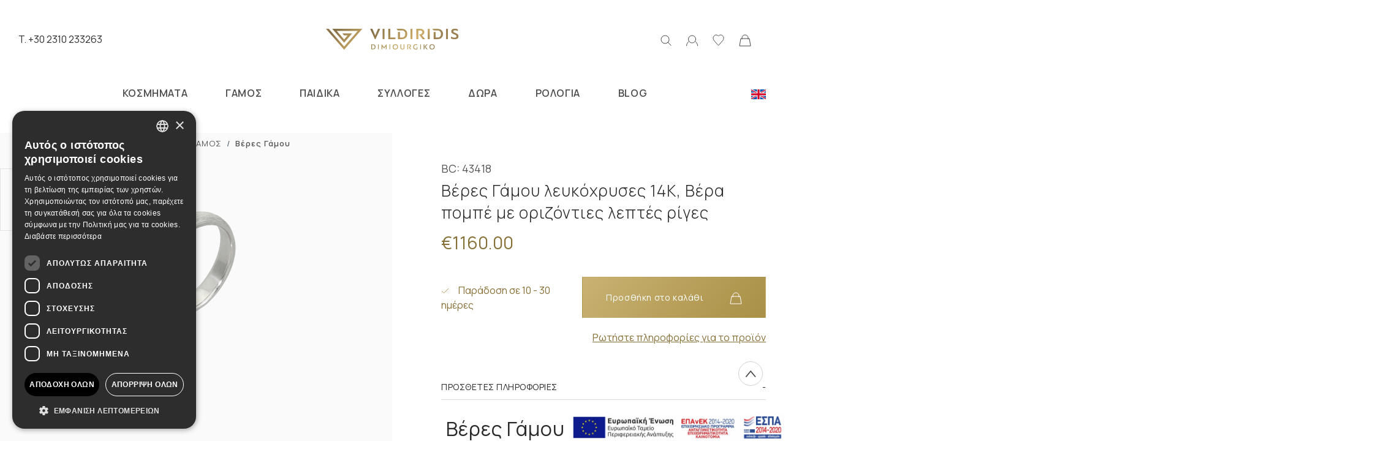

--- FILE ---
content_type: text/html; charset=utf-8
request_url: https://dimiourgiko-vildiridis.gr/veres-gamoy-leykochryses-14k-vera-pompe-me-orizonties-leptes-riges-1c2d
body_size: 21508
content:
<!doctype html>
<html lang="el">

<head>
    <meta charset="UTF-8">
    <meta name="viewport" content="width=device-width, initial-scale=1.0">
    <meta http-equiv="X-UA-Compatible" content="ie=edge">
    <meta name="caffeinated" content="false">

            <!--The Meta--><link rel="canonical" href="https://dimiourgiko-vildiridis.gr/veres-gamoy-leykochryses-14k-vera-pompe-me-orizonties-leptes-riges-1c2d" />
<meta name="description" content="Βέρες Γάμου λευκόχρυσες 14Κ, Βέρα πομπέ με οριζόντιες λεπτές ρίγες" />
<meta name="keywords" content="Βέρες Γάμου λευκόχρυσες 14Κ, Βέρα πομπέ  οριζόντιες λεπτές ρίγες" />
<title>BC 43418 Βέρες Γάμου λευκόχρυσες 14Κ, Βέρα πομπέ</title>
<meta property="og:title" content="BC 43418 Βέρες Γάμου λευκόχρυσες 14Κ, Βέρα πομπέ" />
<meta property="og:type" content="product" />
<meta property="og:url" content="https://dimiourgiko-vildiridis.gr/veres-gamoy-leykochryses-14k-vera-pompe-me-orizonties-leptes-riges-1c2d" />
<meta property="og:image" content="https://dimiourgiko-vildiridis.gr/portal-img/default/3/43418.png" />
<meta property="og:image:width" content="1200" />
<meta property="og:image:height" content="600" />
<meta property="og:description" content="Βέρες Γάμου λευκόχρυσες 14Κ, Βέρα πομπέ με οριζόντιες λεπτές ρίγες" />
<meta property="product:price:amount" content="1160.00">
<meta property="product:price:currency" content="EUR">
<meta name="twitter:card" content="product">
<meta name="twitter:title" content="BC 43418 Βέρες Γάμου λευκόχρυσες 14Κ, Βέρα πομπέ">
<meta name="twitter:description" content="Βέρες Γάμου λευκόχρυσες 14Κ, Βέρα πομπέ με οριζόντιες λεπτές ρίγες">
<meta name="twitter:image" content="https://dimiourgiko-vildiridis.gr/portal-img/default/3/43418.png">
<!--End of Meta-->
    
    <meta name="csrf-token" content="wlbojVfKKRJKSFreiXaWWzMKY4zfKXMbaYpUbLDG"><script>
    window.timers = window.timers || [];

    function startInterval(key, callback, delay) {
        // If an interval with the same key already exists, clear it
        if (window.timers[key]) {
            clearInterval(window.timers[key]);
        }
        // Start a new interval and store its ID in the timers object
        window.timers[key] = setInterval(callback, delay);
    }

    var lastCheck = new Date();

    var caffeineSendDrip = function () {
        var ajax = window.XMLHttpRequest
            ? new XMLHttpRequest
            : new ActiveXObject('Microsoft.XMLHTTP');

        ajax.onreadystatechange = function () {
            if (ajax.readyState === 4 && ajax.status === 204) {
                lastCheck = new Date();
            }
        };

        ajax.open('GET', 'https://dimiourgiko-vildiridis.gr/admin/genealabs/laravel-caffeine/drip');
        ajax.setRequestHeader('X-Requested-With', 'XMLHttpRequest');
        ajax.send();
    };

    var caffeineReload = function () {
        if (new Date() - lastCheck >= 7082000) {
            setTimeout(function () {
                location.reload();
            },  Math.max(0, 2000 - 500) )
        }
    };

    startInterval('dripTimer', caffeineSendDrip, 300000);

    if (2000 > 0) {
        startInterval('ageTimer', caffeineReload, 2000);
    }
</script>
        <link rel="apple-touch-icon-precomposed" sizes="57x57" href="https://dimiourgiko-vildiridis.gr/vildiridis/favicons/apple-touch-icon-57x57.png" />
<link rel="apple-touch-icon-precomposed" sizes="114x114" href="https://dimiourgiko-vildiridis.gr/vildiridis/favicons/apple-touch-icon-114x114.png" />
<link rel="apple-touch-icon-precomposed" sizes="72x72" href="https://dimiourgiko-vildiridis.gr/vildiridis/favicons/apple-touch-icon-72x72.png" />
<link rel="apple-touch-icon-precomposed" sizes="144x144" href="https://dimiourgiko-vildiridis.gr/vildiridis/favicons/apple-touch-icon-144x144.png" />
<link rel="apple-touch-icon-precomposed" sizes="60x60" href="https://dimiourgiko-vildiridis.gr/vildiridis/favicons/apple-touch-icon-60x60.png" />
<link rel="apple-touch-icon-precomposed" sizes="120x120" href="https://dimiourgiko-vildiridis.gr/vildiridis/favicons/apple-touch-icon-120x120.png" />
<link rel="apple-touch-icon-precomposed" sizes="76x76" href="https://dimiourgiko-vildiridis.gr/vildiridis/favicons/apple-touch-icon-76x76.png" />
<link rel="apple-touch-icon-precomposed" sizes="152x152" href="https://dimiourgiko-vildiridis.gr/vildiridis/favicons/apple-touch-icon-152x152.png" />
<link rel="icon" type="image/png" href="https://dimiourgiko-vildiridis.gr/vildiridis/favicons/favicon-196x196.png" sizes="196x196" />
<link rel="icon" type="image/png" href="https://dimiourgiko-vildiridis.gr/vildiridis/favicons/favicon-96x96.png" sizes="96x96" />
<link rel="icon" type="image/png" href="https://dimiourgiko-vildiridis.gr/vildiridis/favicons/favicon-32x32.png" sizes="32x32" />
<link rel="icon" type="image/png" href="https://dimiourgiko-vildiridis.gr/vildiridis/favicons/favicon-16x16.png" sizes="16x16" />
<link rel="icon" type="image/png" href="https://dimiourgiko-vildiridis.gr/vildiridis/favicons/favicon-128.png" sizes="128x128" />
<meta name="application-name" content="&nbsp;"/>
<meta name="msapplication-TileColor" content="#FFFFFF" />
<meta name="msapplication-TileImage" content="https://dimiourgiko-vildiridis.gr/vildiridis/favicons/mstile-144x144.png" />
<meta name="msapplication-square70x70logo" content="https://dimiourgiko-vildiridis.gr/vildiridis/favicons/mstile-70x70.png" />
<meta name="msapplication-square150x150logo" content="https://dimiourgiko-vildiridis.gr/vildiridis/favicons/mstile-150x150.png" />
<meta name="msapplication-wide310x150logo" content="https://dimiourgiko-vildiridis.gr/vildiridis/favicons/mstile-310x150.png" />
<meta name="msapplication-square310x310logo" content="https://dimiourgiko-vildiridis.gr/vildiridis/favicons/mstile-310x310.png" />

    
    <script src="https://www.google.com/recaptcha/api.js?hl=&render=6LdgfrUpAAAAADLvxbyZmWBwra8j_hPmDL2OI_ky"></script>
    

    
    <link href="/vildiridis/css/finalApp.css?id=6e97465fc671724bac07dc193aedae72" rel="stylesheet">
    <link href="https://dimiourgiko-vildiridis.gr/vildiridis/css/iziToast.css" rel="stylesheet">
            <!-- Google Tag Manager -->
<script>(function(w,d,s,l,i){w[l]=w[l]||[];w[l].push({'gtm.start':
new Date().getTime(),event:'gtm.js'});var f=d.getElementsByTagName(s)[0],
j=d.createElement(s),dl=l!='dataLayer'?'&l='+l:'';j.async=true;j.src=
'https://www.googletagmanager.com/gtm.js?id='+i+dl;f.parentNode.insertBefore(j,f);
})(window,document,'script','dataLayer','GTM-NS9ZQ98');</script>
<!-- End Google Tag Manager -->

<script>
//load TrackerJS
!function(t,n,e,o,a){function d(t){var n=~~(Date.now()/3e5),o=document.createElement(e);o.async=!0,o.src=t+"?ts="+n;var a=document.getElementsByTagName(e)[0];a.parentNode.insertBefore(o,a)}t.MooTrackerObject=a,t[a]=t[a]||function(){return t[a].q?void t[a].q.push(arguments):void(t[a].q=[arguments])},window.attachEvent?window.attachEvent("onload",d.bind(this,o)):window.addEventListener("load",d.bind(this,o),!1)}(window,document,"script","//cdn.stat-track.com/statics/moosend-tracking.min.js","mootrack");
//tracker has to be initialized otherwise it will generate warnings and wont sendtracking events
mootrack('init', 'ed563488-66fc-475a-ad5e-8d1b1c18b9e8');
</script>
                <link rel="stylesheet" type="text/css" href="https://dimiourgiko-vildiridis.gr/vildiridis/css/magnify.css" />
            <!-- Google tag (gtag.js) -->
    <script async src="https://www.googletagmanager.com/gtag/js?id=AW-865765241"></script>
    <script>
      window.dataLayer = window.dataLayer || [];
      function gtag(){dataLayer.push(arguments);}
      gtag('js', new Date());

      gtag('config', 'AW-865765241');
    </script>
</head>

<body>
            <!-- Google Tag Manager (noscript) -->
<noscript><iframe src="https://www.googletagmanager.com/ns.html?id=GTM-NS9ZQ98"
height="0" width="0" style="display:none;visibility:hidden"></iframe></noscript>
<!-- End Google Tag Manager (noscript) -->
                        
    <header>
    <nav class="fixed-top">
        <div class="container-fluid">
            <div class="nav-top w-100 d-flex align-items-center">
                <div class="top-left col-4 d-flex">
                    <button class="ham-button me-4 d-lg-none" aria-label="Μενού">
                        <span class="d-none">Μενού</span>
                        <span></span>
                        <span></span>
                        <span></span>
                    </button>
                    <button class="close nav-close me-4" aria-label="Κλείσιμο">
                        <span class="d-none">Κλείσιμο</span>
                        <img src="/vildiridis/images/svgs/close.svg" class="svg" alt="Κλείσιμο"
                            title="Κλείσιμο">
                    </button>
                    <button class="search-button d-lg-none" aria-label="Αναζήτηση">
                        <span class="d-none">Αναζήτηση</span>
                        <img src="/vildiridis/images/svgs/search.svg" alt="Αναζήτηση" title="Αναζήτηση">
                    </button>
                    <div class="contact-phone d-none d-lg-flex">
                        <a href="tel:302310233263" class="hover-main-color" title="T. +30 2310 233263">T. +30 2310
                            233263</a>
                    </div>
                </div>
                <div class="top-middle col-4 d-flex justify-content-center">
                    <div class="main-logo">
                        <a href="arxiki" title="ΑΡΧΙΚΗ">
                            
                            <img src="/vildiridis/images/logo/logoH.svg" class="mobile d-none d-sm-block" alt="Vildiridis Logo"
                                title="Vildiridis Logo">
                            <img src="/vildiridis/images/logo/logoM__new.svg" class="mobile-xs d-block d-sm-none" alt="Vildiridis Logo" style="max-width: 50px"
                                title="Vildiridis Logo">
                        </a>
                    </div>
                </div>
                <div class="top-right col-4 d-flex justify-content-end">
                    <div class="search-icon d-none d-lg-inline">
                        <button class="search-button" aria-label="Αναζήτηση">
                            <span class="d-none">Αναζήτηση</span>
                            <img src="/vildiridis/images/svgs/search.svg" alt="Αναζήτηση"
                                title="Αναζήτηση">
                        </button>
                    </div>
                    <div class="user-icon position-relative">
                        <a href="/customer-login" title="Σύνδεση / Εγγραφή">
        <img src="/vildiridis/images/svgs/user.svg" alt="Σύνδεση / Εγγραφή">
    </a>
                                                
                    </div>
                    <div class="wishlist-icon d-none d-lg-inline">
                        <a href="/wishlist" title="Αγαπημένα">
                            <img src="/vildiridis/images/svgs/heart.svg" alt="Αγαπημένα"
                                title="Αγαπημένα">
                        </a>
                    </div>


                    <div class="cart-icon">
                        <button class="cart-open">
                            <img src="/vildiridis/images/svgs/cart.svg" alt="Καλάθι"
                                title="Καλάθι">
                                                                                </button>
                    </div>
                    <div class="lang contains-dropdown position-relative d-block d-lg-none">
                        
                                                                                                                
                            <a title="English Language" href="/en/veres-gamoy-leykochryses-14k-vera-pompe-me-orizonties-leptes-riges-1c2d"><img src="https://dimiourgiko-vildiridis.gr/vildiridis/images/photos/flags/united-kingdom.png" alt="English language"></a>
                        
                </div>
                </div>
            </div>
            <div class="nav-bottom menu-content w-100">
                                    <ul class="list-lvl-1 d-flex flex-column flex-lg-row mx-lg-auto">
    <li class="cat-lvl-1">
        <a href="javascript:void(0);" class="link-lvl-1" title="ΚΟΣΜΗΜΑΤΑ">ΚΟΣΜΗΜΑΤΑ</a>
        <div class="mega-menu">
            <div class="mega-menu__container">
                <div class="mega-menu__list mobile-list row row-cols-1 row-cols-lg-3 gx-lg-4">
                    <ul class="list-lvl-2 col">
                        <li class="cat-lvl-2">
                            <button class="back d-lg-none">
                                <img src="/vildiridis/images/svgs/left-arrow.png" class="me-1" alt="Προηγούμενο"
                                    title="Προηγούμενο">
                                Προηγούμενο                            </button>
                            <a href="/gynaikeia" class="link-lvl-2" title="">ΓΥΝΑΙΚΕΙΑ ΚΟΣΜΗΜΑΤΑ</a>
                            <ul class="list-lvl-3">
                                <li class="cat-lvl-3 with-lvl-4">
                                    <a href="/mentagion" class="link-lvl-3" title="">ΜΕΝΤΑΓΙΟΝ</a>
                                    <ul class="list-lvl-4">
                                        <li class="cat-lvl-4">
                                            <a href="/mentagion?&opts=333" class="link-lvl-4" title="">Χρυσά</a>
                                        </li>
                                        <li class="cat-lvl-4">
                                            <a href="/mentagion?&opts=334" class="link-lvl-4"
                                                title="">Ασημένια</a>
                                        </li>
                                    </ul>
                                </li>
                                <li class="cat-lvl-3 with-lvl-4">
                                    <a href="/kolie" class="link-lvl-3" title="">ΚΟΛΙΕ</a>
                                    <ul class="list-lvl-4">
                                        <li class="cat-lvl-4">
                                            <a href="/kolie?&opts=333" class="link-lvl-4" title="">Χρυσά</a>
                                        </li>
                                        <li class="cat-lvl-4">
                                            <a href="/kolie?&opts=334" class="link-lvl-4" title="">Ασημένια</a>
                                        </li>
                                    </ul>
                                </li>
                                <li class="cat-lvl-3 with-lvl-4">
                                    <a href="/skoylarikia" class="link-lvl-3" title="">ΣΚΟΥΛΑΡΙΚΙΑ</a>
                                    <ul class="list-lvl-4">
                                        <li class="cat-lvl-4">
                                            <a href="/skoylarikia?&opts=333" class="link-lvl-4" title="">Χρυσά</a>
                                        </li>
                                        <li class="cat-lvl-4">
                                            <a href="/skoylarikia?&opts=334" class="link-lvl-4"
                                                title="">Ασημένια</a>
                                        </li>
                                    </ul>
                                </li>
                                <li class="cat-lvl-3 with-lvl-4">
                                    <a href="/dachtylidi" class="link-lvl-3" title="">ΔΑΧΤΥΛΙΔΙΑ</a>
                                    <ul class="list-lvl-4">
                                        <li class="cat-lvl-4">
                                            <a href="/dachtylidi?&opts=333" class="link-lvl-4" title="">Χρυσά</a>
                                        </li>
                                        <li class="cat-lvl-4">
                                            <a href="/dachtylidi?&opts=334" class="link-lvl-4"
                                                title="">Ασημένια</a>
                                        </li>
                                    </ul>
                                </li>
                                <li class="cat-lvl-3 with-lvl-4">
                                    <a href="/braxiolia" class="link-lvl-3" title="">ΒΡΑΧΙΟΛΙΑ</a>
                                    <ul class="list-lvl-4">
                                        <li class="cat-lvl-4">
                                            <a href="/braxiolia?&opts=333" class="link-lvl-4" title="">Χρυσά</a>
                                        </li>
                                        <li class="cat-lvl-4">
                                            <a href="/braxiolia?&opts=334" class="link-lvl-4"
                                                title="">Ασημένια</a>
                                        </li>
                                    </ul>
                                </li>
                                <li class="cat-lvl-3 with-lvl-4">
                                    <a href="/stayros-gynaikeios" class="link-lvl-3" title="">ΣΤΑΥΡΟΙ</a>
                                    <ul class="list-lvl-4">
                                        <li class="cat-lvl-4">
                                            <a href="/stayros-gynaikeios?&opts=333" class="link-lvl-4"
                                                title="">Χρυσοί</a>
                                        </li>
                                        <li class="cat-lvl-4">
                                            <a href="/stayros-gynaikeios?&opts=334" class="link-lvl-4"
                                                title="">Ασημένιοι</a>
                                        </li>
                                    </ul>
                                </li>
                                <li class="cat-lvl-3 with-lvl-4">
                                    <a href="/alysida" class="link-lvl-3" title="">ΑΛΥΣΙΔΕΣ</a>
                                    <ul class="list-lvl-4">
                                        <li class="cat-lvl-4">
                                            <a href="/alysida?order=1?&opts=333" class="link-lvl-4"
                                                title="">Χρυσές</a>
                                        </li>
                                        <li class="cat-lvl-4">
                                            <a href="/alysida?order=1?&opts=334" class="link-lvl-4"
                                                title="">Ασημένιες</a>
                                        </li>
                                    </ul>
                                </li>
                                <li class="cat-lvl-3 with-lvl-4">
                                    <a href="/karfitsa-i8hz" class="link-lvl-3" title="">ΚΑΡΦΙΤΣΕΣ</a>
                                    <ul class="list-lvl-4">
                                        <li class="cat-lvl-4">
                                            <a href="/karfitsa-i8hz?&opts=333" class="link-lvl-4"
                                                title="">Χρυσές</a>
                                        </li>
                                        <li class="cat-lvl-4">
                                            <a href="/karfitsa-i8hz?&opts=334" class="link-lvl-4"
                                                title="">Ασημένιες</a>
                                        </li>
                                    </ul>
                                </li>
                            </ul>
                        </li>
                    </ul>
                    <ul class="list-lvl-2 col">
                        <li class="cat-lvl-2">
                            <button class="back d-lg-none">
                                <img src="/vildiridis/images/svgs/left-arrow.png" class="me-1"
                                    alt="Προηγούμενο" title="Προηγούμενο">
                                Προηγούμενο                            </button>
                            <a href="/andrika" class="link-lvl-2" title="">ΑΝΔΡΙΚΑ ΚΟΣΜΗΜΑΤΑ</a>
                            <ul class="list-lvl-3">
                                <li class="cat-lvl-3 with-lvl-4">
                                    <a href="/stayros-andrikos" class="link-lvl-3" title="">ΣΤΑΥΡΟΙ</a>
                                    <ul class="list-lvl-4">
                                        <li class="cat-lvl-4">
                                            <a href="/stayros-andrikos?&opts=333" class="link-lvl-4"
                                                title="">Χρυσοί</a>
                                        </li>
                                        <li class="cat-lvl-4">
                                            <a href="/stayros-andrikos?&opts=334" class="link-lvl-4"
                                                title="">Ασημένιοι</a>
                                        </li>
                                    </ul>
                                </li>
                                <li class="cat-lvl-3 with-lvl-4">
                                    <a href="/vrachioli-andriko" class="link-lvl-3" title="">ΒΡΑΧΙΟΛΙΑ</a>
                                    <ul class="list-lvl-4">
                                        <li class="cat-lvl-4">
                                            <a href="/vrachioli-andriko?&opts=333" class="link-lvl-4"
                                                title="">Χρυσά</a>
                                        </li>
                                        <li class="cat-lvl-4">
                                            <a href="/vrachioli-andriko?&opts=334" class="link-lvl-4"
                                                title="">Ασημένια</a>
                                        </li>
                                    </ul>
                                </li>
                                <li class="cat-lvl-3 with-lvl-4">
                                    <a href="/daktylidi" class="link-lvl-3" title="">ΔΑΧΤΥΛΙΔΙΑ</a>
                                    <ul class="list-lvl-4">
                                        <li class="cat-lvl-4">
                                            <a href="/daktylidi?&opts=333" class="link-lvl-4"
                                                title="">Χρυσά</a>
                                        </li>
                                        <li class="cat-lvl-4">
                                            <a href="/daktylidi?&opts=334" class="link-lvl-4"
                                                title="">Ασημένια</a>
                                        </li>
                                    </ul>
                                </li>
                                <li class="cat-lvl-3 with-lvl-4">
                                    <a href="/mentagion-2u27" class="link-lvl-3" title="">ΜΕΝΤΑΓΙΟΝ</a>
                                    <ul class="list-lvl-4">
                                        <li class="cat-lvl-4">
                                            <a href="/mentagion-2u27?&opts=333" class="link-lvl-4"
                                                title="">Χρυσά</a>
                                        </li>
                                        <li class="cat-lvl-4">
                                            <a href="/mentagion-2u27?&opts=334" class="link-lvl-4"
                                                title="">Ασημένια</a>
                                        </li>
                                    </ul>
                                </li>
                                <li class="cat-lvl-3 with-lvl-4">
                                    <a href="/maniketokoympa" class="link-lvl-3" title="">ΜΑΝΙΚΕΤΟΚΟΥΜΠΑ</a>
                                    <ul class="list-lvl-4">
                                        <li class="cat-lvl-4">
                                            <a href="/maniketokoympa?&opts=333" class="link-lvl-4"
                                                title="">Χρυσά</a>
                                        </li>
                                        <li class="cat-lvl-4">
                                            <a href="/maniketokoympa?&opts=334" class="link-lvl-4"
                                                title="">Ασημένια</a>
                                        </li>
                                    </ul>

                                </li>
                                <li class="cat-lvl-3 with-lvl-4">
                                    <a href="/grabatopiastra-p79t" class="link-lvl-3"
                                        title="">ΓΡΑΒΑΤΟΠΙΑΣΤΡΕΣ</a>
                                    <ul class="list-lvl-4">
                                        <li class="cat-lvl-4">
                                            <a href="/grabatopiastra-p79t?&opts=333" class="link-lvl-4"
                                                title="">Χρυσές</a>
                                        </li>
                                        <li class="cat-lvl-4">
                                            <a href="/grabatopiastra-p79t?&opts=334" class="link-lvl-4"
                                                title="">Ασημένιες</a>
                                        </li>
                                    </ul>

                                </li>
                            </ul>
                        </li>
                    </ul>
                    <ul class="list-lvl-2 col">
                        <li class="cat-lvl-2">
                            <button class="back d-lg-none">
                                <img src="/vildiridis/images/svgs/left-arrow.png" class="me-1"
                                    alt="Προηγούμενο" title="Προηγούμενο">
                                Προηγούμενο                            </button>
                            <a href="javascript:void(0);" class="link-lvl-2" title="">ΚΑΤΗΓΟΡΙΕΣ</a>
                            <ul class="list-lvl-3">
                                <li class="cat-lvl-3">
                                    <a href="/paradosiaka-ellhnika" class="link-lvl-3"
                                        title="ΠΑΡΑΔΟΣΙΑΚΑ ΕΛΛΗΝΙΚΑ">ΠΑΡΑΔΟΣΙΑΚΑ ΕΛΛΗΝΙΚΑ</a>
                                </li>
                                <li class="cat-lvl-3">
                                    <a href="/cheiropoiita-kosmimata-nkkey" class="link-lvl-3"
                                        title="ΧΕΙΡΟΠΟΙΗΤΑ ΚΟΣΜΗΜΑΤΑ">ΧΕΙΡΟΠΟΙΗΤΑ ΚΟΣΜΗΜΑΤΑ</a>
                                </li>
                                <li class="cat-lvl-3">
                                    <a href="/monadikes-dhmioyrgies" class="link-lvl-3"
                                        title="ΜΟΝΑΔΙΚΕΣ ΔΗΜΙΟΥΡΓΙΕΣ">ΜΟΝΑΔΙΚΕΣ ΔΗΜΙΟΥΡΓΙΕΣ</a>
                                </li>
                                <li class="cat-lvl-3">
                                    <a href="/arravonas-gamos?&stones=5" class="link-lvl-3"
                                        title="ΚΟΣΜΗΜΑΤΑ ΜΕ ΜΑΡΓΑΡΙΤΑΡΙΑ">ΚΟΣΜΗΜΑΤΑ ΜΕ ΜΑΡΓΑΡΙΤΑΡΙΑ</a>
                                </li>
                                <li class="cat-lvl-3">
                                    <a href="/neanika" class="link-lvl-3" title="">ΝΕΑΝΙΚΑ ΚΟΣΜΗΜΑΤΑ</a>
                                </li>
                                <li class="cat-lvl-3">
                                    <a href="/kosmimata-gia-tin-mama-feung" class="link-lvl-3"
                                        title="">ΚΟΣΜΗΜΑΤΑ ΓΙΑ ΤΗ ΜΑΜΑ</a>
                                </li>
                                <li class="cat-lvl-3">
                                    <a href="/monogrammata-onomata-a9zri" class="link-lvl-3"
                                        title="">ΜΟΝΟΓΡΑΜΜΑΤΑ & ΟΝΟΜΑΤΑ</a>
                                </li>
                                <li class="cat-lvl-3">
                                    <a href="/classic-diaxronika" class="link-lvl-3"
                                        title="ΚΛΑΣΙΚΑ ΔΙΑΧΡΟΝΙΚΑ">ΚΛΑΣΙΚΑ ΔΙΑΧΡΟΝΙΚΑ</a>
                                </li>
                                <li class="cat-lvl-3">
                                    <a href="/balentinoy" class="link-lvl-3" title="">ΒΑΛΕΝΤΙΝΟΥ</a>
                                </li>
                                <li class="cat-lvl-3 with-lvl-4">
                                    <a href="javascript:void(0);" class="link-lvl-3" title="">ΕΠΟΧΙΑΚΑ</a>
                                    <ul class="list-lvl-4">
                                        <li class="cat-lvl-4">
                                            <a href="/easter" class="link-lvl-4" title="">Πασχαλινά</a>
                                        </li>
                                        <li class="cat-lvl-4">
                                            <a href="/christoygenniatika" class="link-lvl-4"
                                                title="">Χριστουγεννιάτικα</a>
                                        </li>
                                    </ul>
                                </li>
                            </ul>
                        </li>
                    </ul>
                    <ul class="list-lvl-2 col">
                        <li class="cat-lvl-0">
                            <a href="/sito-goyri-2026" class="link-lvl-0" title="">ΓΟΥΡΙ ΤΗΣ ΧΡΟΝΙΑΣ</a>
                        </li>
                    </ul>
                    
                </div>
                <ul class="mega-menu__images d-none d-lg-flex flex-column">
                    <li>
                        <a href="/kosmhmata?&cats=15" title="">
                            <div class="image-zoom">
                                <img class="img-fluid" src="/vildiridis/images/megamenu-jewelry.jpg"
                                    alt="megamenu-jewelry" title="megamenu-jewelry">
                            </div>
                        </a>
                    </li>
                </ul>
            </div>
        </div>
    </li>
    <li class="cat-lvl-1">
        <a href="javascript:void(0);" class="link-lvl-1" title="ΓΑΜΟΣ">ΓΑΜΟΣ</a>
        <div class="mega-menu">
            <div class="mega-menu__container">
                <div class="mega-menu__list mobile-list row row-cols-1 row-cols-lg-3 gx-lg-4">
                    <ul class="list-lvl-2 col">
                        <li class="cat-lvl-2">
                            <button class="back d-lg-none">
                                <img src="/vildiridis/images/svgs/left-arrow.png" class="me-1"
                                    alt="Προηγούμενο" title="Προηγούμενο">
                                Προηγούμενο                            </button>
                            <a href="/beres-gamoy" class="link-lvl-2" title="ΒΕΡΕΣ ΓΑΜΟΥ">ΒΕΡΕΣ ΓΑΜΟΥ</a>
                            <ul class="list-lvl-3">
                                <li class="cat-lvl-3">
                                    <a href="/beres-gamoy?&opts=4" class="link-lvl-3" title="χρυσές">χρυσές</a>
                                </li>
                                <li class="cat-lvl-3">
                                    <a href="/beres-gamoy?&opts=5" class="link-lvl-3"
                                        title="λευκόχρυσες">λευκόχρυσες</a>
                                </li>
                                <li class="cat-lvl-3">
                                    <a href="/beres-gamoy?&opts=6" class="link-lvl-3" title="δίχρωμες">δίχρωμες</a>
                                </li>
                                <li class="cat-lvl-3">
                                    <a href="/beres-gamoy?&opts=318" class="link-lvl-3" title="κλασικές">κλασικές</a>
                                </li>
                                <li class="cat-lvl-3">
                                    <a href="/beres-gamoy?&opts=299" class="link-lvl-3"
                                        title="χειροποίητες">χειροποίητες</a>
                                </li>
                                <li class="cat-lvl-3">
                                    <a href="/beres-gamoy?&opts=293" class="link-lvl-3"
                                        title="διάφορα σχέδια">διάφορα σχέδια</a>
                                </li>
                            </ul>
                        </li>
                    </ul>
                    <ul class="list-lvl-2 col">
                        <li class="cat-lvl-2">
                            <button class="back d-lg-none">
                                <img src="/vildiridis/images/svgs/left-arrow.png" class="me-1"
                                    alt="Προηγούμενο" title="Προηγούμενο">
                                Προηγούμενο                            </button>
                            <a href="/arravonas-gamos" class="link-lvl-2" title="ΚΟΣΜΗΜΑΤΑ ΓΑΜΟΥ">ΚΟΣΜΗΜΑΤΑ ΓΑΜΟΥ</a>
                            <ul class="list-lvl-3">
                                <li class="cat-lvl-3">
                                    <a href="/arravonas-gamos?&stones=1" class="link-lvl-3" title="με διαμάντια">με
                                        διαμάντια</a>
                                </li>
                                <li class="cat-lvl-3">
                                    <a href="/arravonas-gamos?&stones=21" class="link-lvl-3" title="με ζιργκόν">με
                                        ζιργκόν</a>
                                </li>
                                <li class="cat-lvl-3">
                                    <a href="/arravonas-gamos?&stones=5" class="link-lvl-3"
                                        title="με μαργαριτάρια">με μαργαριτάρια</a>
                                </li>
                                <li class="cat-lvl-3">
                                    <a href="/arravonas-gamos?&stones=3" class="link-lvl-3" title="με σμαράγδια">με
                                        σμαράγδια</a>
                                </li>
                                <li class="cat-lvl-3">
                                    <a href="/arravonas-gamos?&stones=4" class="link-lvl-3" title="με ζαφείρια">με
                                        ζαφείρια</a>
                                </li>
                                <li class="cat-lvl-3">
                                    <a href="/arravonas-gamos?&stones=2" class="link-lvl-3" title="με ρουμπίνια">με
                                        ρουμπίνια</a>
                                </li>
                                <li class="cat-lvl-3">
                                    <a href="/arravonas-gamos?&stones=7" class="link-lvl-3" title="με ακουαμαρίνα">με
                                        ακουαμαρίνα</a>
                                </li>
                            </ul>
                        </li>
                    </ul>
                    <ul class="list-lvl-2 col">
                        <li class="cat-lvl-2">
                            <button class="back d-lg-none">
                                <img src="/vildiridis/images/svgs/left-arrow.png" class="me-1"
                                    alt="Προηγούμενο" title="Προηγούμενο">
                                Προηγούμενο                            </button>
                            <a href="javascript:void(0);" class="link-lvl-2"
                                title="ΔΩΡΑ ΓΙΑ ΤΟΝ ΓΑΜΠΡΟ & ΤΟΝ ΚΟΥΜΠΑΡΟ">ΔΩΡΑ ΓΙΑ ΤΟΝ ΓΑΜΠΡΟ & ΤΟΝ ΚΟΥΜΠΑΡΟ</a>
                            <ul class="list-lvl-3">
                                <li class="cat-lvl-3">
                                    <a href="/stayroi" class="link-lvl-3" title="σταυροί">σταυροί</a>
                                </li>
                                <li class="cat-lvl-3">
                                    <a href="/vrachiolia-lnszz" class="link-lvl-3" title="βραχιόλια">βραχιόλια</a>
                                </li>
                                <li class="cat-lvl-3">
                                    <a href="/maniketokoympa-lkcjm" class="link-lvl-3"
                                        title="μανικετόκουμπα">μανικετόκουμπα</a>
                                </li>
                                <li class="cat-lvl-3">
                                    <a href="/gravatopiastres" class="link-lvl-3"
                                        title="γραβατοπιάστρες">γραβατοπιάστρες</a>
                                </li>
                                <li class="cat-lvl-3">
                                    <a href="/dachtylidia-1l2ra" class="link-lvl-3" title="δακτυλίδια">δακτυλίδια</a>
                                </li>

                            </ul>
                        </li>
                    </ul>
                    <ul class="list-lvl-2 col">
                        <li class="cat-lvl-2">
                            <button class="back d-lg-none">
                                <img src="/vildiridis/images/svgs/left-arrow.png" class="me-1"
                                    alt="Προηγούμενο" title="Προηγούμενο">
                                Προηγούμενο                            </button>
                            <a href="/dachtylidi-monopetro" class="link-lvl-2"
                                title="ΔΑΧΤΥΛΙΔΙΑ ΜΟΝΟΠΕΤΡΑ">ΔΑΧΤΥΛΙΔΙΑ ΜΟΝΟΠΕΤΡΑ</a>
                            <ul class="list-lvl-3">
                                <li class="cat-lvl-3">
                                    <a href="/dachtylidi-monopetro?&stones=1" class="link-lvl-3"
                                        title="με διαμάντια">με διαμάντια</a>
                                </li>
                                <li class="cat-lvl-3">
                                    <a href="/dachtylidi-monopetro?&stones=21" class="link-lvl-3"
                                        title="με ζιργκόν">με ζιργκόν</a>
                                </li>
                            </ul>
                        </li>
                    </ul>
                    <ul class="list-lvl-2 col">
                        <li class="cat-lvl-2">
                            <button class="back d-lg-none">
                                <img src="/vildiridis/images/svgs/left-arrow.png" class="me-1"
                                    alt="Προηγούμενο" title="Προηγούμενο">
                                Προηγούμενο                            </button>
                            <a href="/dachtylidi-seire" class="link-lvl-2" title="ΔΑΧΤΥΛΙΔΙΑ ΣΕΙΡΕ">ΔΑΧΤΥΛΙΔΙΑ
                                ΣΕΙΡΕ</a>
                            <ul class="list-lvl-3">
                                <li class="cat-lvl-3">
                                    <a href="/dachtylidi-seire?&stones=1" class="link-lvl-3" title="με διαμάντια">με
                                        διαμάντια</a>
                                </li>
                                <li class="cat-lvl-3">
                                    <a href="/dachtylidi-seire?&stones=21" class="link-lvl-3" title="με ζιργκόν">με
                                        ζιργκόν</a>
                                </li>
                            </ul>
                        </li>
                    </ul>
                    <ul class="list-lvl-2 col">
                        <li class="cat-lvl-2">
                            <button class="back d-lg-none">
                                <img src="/vildiridis/images/svgs/left-arrow.png" class="me-1"
                                    alt="Προηγούμενο" title="Προηγούμενο">
                                Προηγούμενο                            </button>
                            <a href="/dachtylidi-rozeta" class="link-lvl-2" title="ΔΑΧΤΥΛΙΔΙΑ ΡΟΖΕΤΕΣ">ΔΑΧΤΥΛΙΔΙΑ
                                ΡΟΖΕΤΕΣ</a>
                            <ul class="list-lvl-3">
                                <li class="cat-lvl-3">
                                    <a href="/dachtylidi-rozeta?&stones=1" class="link-lvl-3" title="με διαμάντια">με
                                        διαμάντια</a>
                                </li>
                                <li class="cat-lvl-3">
                                    <a href="/dachtylidi-rozeta?&stones=3" class="link-lvl-3" title="με σμαράγδια">με
                                        σμαράγδια</a>
                                </li>
                                <li class="cat-lvl-3">
                                    <a href="/dachtylidi-rozeta?&stones=4" class="link-lvl-3" title="με ζαφείρια">με
                                        ζαφείρια</a>
                                </li>
                                <li class="cat-lvl-3">
                                    <a href="/dachtylidi-rozeta?&stones=2" class="link-lvl-3" title="με ρουμπίνια">με
                                        ρουμπίνια</a>
                                </li>
                            </ul>
                        </li>
                    </ul>
                    <ul class="list-lvl-2 col">
                        <li class="cat-lvl-2 mb-2">
                            <a href="/set-kosmimaton-gamoy" class="link-lvl-2" title="ΣΕΤ ΓΑΜΟΥ">ΣΕΤ ΓΑΜΟΥ</a>
                        </li>
                        
                    </ul>
                    <ul class="list-lvl-2 col">
                        <li class="cat-lvl-0">
                            <a href="/stefana-gamoy" class="link-lvl-0" title="ΣΤΕΦΑΝΑ ΓΑΜΟΥ"><strong>ΣΤΕΦΑΝΑ
                                    ΓΑΜΟΥ</strong></a>
                        </li>

                        <li class="cat-lvl-0">
                            <a href="/eidi-gamoy" class="link-lvl-0" title="ΕΙΔΗ ΓΑΜΟΥ"><strong>ΕΙΔΗ
                                    ΓΑΜΟΥ</strong></a>
                        </li>
                        <li class="cat-lvl-0">
                            <a href="/dwra-spitioy" class="link-lvl-0" title="ΔΩΡΑ ΓΑΜΟΥ/ΣΠΙΤΙΟΥ"><strong>ΔΩΡΑ
                                    ΓΑΜΟΥ/ΣΠΙΤΙΟΥ</strong></a>
                        </li>
                    </ul>
                    <ul class="list-lvl-2 col">
                        <li class="cat-lvl-0">
                            <a href="/pos-na-dialexete-to-sosto-monopetro-dachtylidi-gia-tin-agapimeni-sas-25"
                                class="link-lvl-0" title="ΜΑΘΕΤΕ ΓΙΑ ΤΑ ΔΙΑΜΑΝΤΙΑ">ΜΑΘΕΤΕ ΓΙΑ ΤΑ ΔΙΑΜΑΝΤΙΑ</a>
                        </li>
                    </ul>
                </div>
                <ul class="mega-menu__images d-none d-lg-flex flex-column">
                    <li>
                        <a href="/stefana-gamoy" title="">
                            <div class="image-zoom">
                                <img class="img-fluid" src="/vildiridis/images/megamenu-wedding.jpg"
                                    alt="megamenu-wedding" title="megamenu-wedding">
                            </div>
                        </a>
                    </li>
                </ul>
            </div>
        </div>
    </li>
    <li class="cat-lvl-1">
        <a href="javascript:void(0);" class="link-lvl-1" title="ΠΑΙΔΙΚΑ">ΠΑΙΔΙΚΑ</a>
        <div class="mega-menu">
            <div class="mega-menu__container">
                <div class="mega-menu__list mobile-list row row-cols-1 row-cols-lg-3 gx-lg-4">
                    <ul class="list-lvl-2 col">
                        <li class="cat-lvl-0">
                            <a href="/stayroi-vaptisis-gia-agori" class="link-lvl-0"
                                title="ΣΤΑΥΡΟΙ ΒΑΠΤΙΣΗΣ για αγόρια">ΣΤΑΥΡΟΙ ΒΑΠΤΙΣΗΣ για αγόρια</a>
                        </li>
                        <li class="cat-lvl-0">
                            <a href="/stayroi-vaptisis-gia-koritsi" class="link-lvl-0"
                                title="ΣΤΑΥΡΟΙ ΒΑΠΤΙΣΗΣ για κορίτσια">ΣΤΑΥΡΟΙ ΒΑΠΤΙΣΗΣ για κορίτσια</a>
                        </li>
                        <li class="cat-lvl-0">
                            <a href="/alysida" class="link-lvl-0" title="ΑΛΥΣΙΔΕΣ">ΑΛΥΣΙΔΕΣ</a>
                        </li>
                    </ul>
                    <ul class="list-lvl-2 col">
                        <li class="cat-lvl-0">
                            <a href="/kwnstantinato" class="link-lvl-0" title="ΚΩΝΣΤΑΝΤΙΝΑΤΑ">ΚΩΝΣΤΑΝΤΙΝΑΤΑ</a>
                        </li>
                        <li class="cat-lvl-0">
                            <a href="/fylachto" class="link-lvl-0" title="ΦΥΛΑΧΤΑ">ΦΥΛΑΧΤΑ</a>
                        </li>
                        <li class="cat-lvl-0">
                            <a href="/matoxandro" class="link-lvl-0" title="ΜΑΤΑΚΙΑ">ΜΑΤΑΚΙΑ</a>
                        </li>
                        <li class="cat-lvl-0">
                            <a href="/monogrammata-onomata-a9zri" class="link-lvl-0"
                                title="ΜΟΝΟΓΡΑΜΜΑΤΑ/ΟΝΟΜΑΤΑ">ΜΟΝΟΓΡΑΜΜΑΤΑ/ΟΝΟΜΑΤΑ</a>
                        </li>
                    </ul>
                    <ul class="list-lvl-2 col">
                        <li class="cat-lvl-0">
                            <a href="/vrachioli-paidiko" class="link-lvl-0" title="ΒΡΑΧΙΟΛΙΑ">ΒΡΑΧΙΟΛΙΑ</a>
                        </li>
                        <li class="cat-lvl-0">
                            <a href="/paramana-paidi" class="link-lvl-0" title="ΠΑΡΑΜΑΝΕΣ">ΠΑΡΑΜΑΝΕΣ</a>
                        </li>
                        <li class="cat-lvl-0">
                            <a href="/taytothta" class="link-lvl-0" title="ΤΑΥΤΟΤΗΤΕΣ">ΤΑΥΤΟΤΗΤΕΣ</a>
                        </li>
                        <li class="cat-lvl-0">
                            <a href="/mentagion-paidiko" class="link-lvl-0" title="ΜΕΝΤΑΓΙΟΝ">ΜΕΝΤΑΓΙΟΝ</a>
                        </li>
                        <li class="cat-lvl-0">
                            <a href="/skoylarikia-auj5" class="link-lvl-0" title="ΣΚΟΥΛΑΡΙΚΙΑ">ΣΚΟΥΛΑΡΙΚΙΑ</a>
                        </li>
                        
                    </ul>
                    <ul class="list-lvl-2 col">
                        <li class="cat-lvl-2">
                            
                            <a href="/paidika-dwra" class="link-lvl-2" title="ΠΑΙΔΙΚΑ ΔΩΡΑ">ΠΑΙΔΙΚΑ ΔΩΡΑ</a>
                            <ul class="list-lvl-3">
                                <li class="cat-lvl-3 ">
                                    <a href="/paidika-dwra?&opts=326" class="link-lvl-3" title="για Αγόρι">για
                                        Αγόρι</a>
                                </li>
                                <li class="cat-lvl-3 ">
                                    <a href="/paidika-dwra?&opts=309" class="link-lvl-3" title="για Κορίτσι">για
                                        Κορίτσι</a>
                                </li>
                            </ul>
                        </li>
                    </ul>
                    <ul class="list-lvl-2 col">
                        <li class="cat-lvl-2">
                            
                            <a href="/baby-collections" class="link-lvl-2" title="">BABY COLLECTIONS</a>
                            <ul class="list-lvl-3">
                                <li class="cat-lvl-3">
                                    <a href="/my-angel" class="link-lvl-3" title="MY ANGEL COLLECTION">MY ANGEL
                                        COLLECTION</a>
                                </li>
                                <li class="cat-lvl-3">
                                    <a href="/baby-bee" class="link-lvl-3" title="BABY BEE COLLECTION">BABY BEE
                                        COLLECTION</a>
                                </li>
                                <li class="cat-lvl-3">
                                    <a href="/make-a-wish-wnpd" class="link-lvl-3"
                                        title="MAKE A WISH COLLECTION">MAKE A WISH COLLECTION</a>
                                </li>
                            </ul>
                        </li>
                    </ul>
                </div>
                <ul class="mega-menu__images d-none d-lg-flex flex-column">
                    <li>
                        <a href="/paidika-dwra" title="">
                            <div class="image-zoom">
                                <img class="img-fluid" src="/vildiridis/images/megamenu-kids.jpg" alt="megamenu-kids"
                                    title="megamenu-kids">
                            </div>
                        </a>
                    </li>
                </ul>
            </div>
        </div>
    </li>
    <li class="cat-lvl-1">
        <a href="javascript:void(0);" class="link-lvl-1" title="ΣΥΛΛΟΓΕΣ">ΣΥΛΛΟΓΕΣ</a>
        <div class="mega-menu">
            <div class="mega-menu__container">
                <div class="mega-menu__list mobile-list row row-cols-1 row-cols-lg-3 gx-lg-4">
                    <ul class="list-lvl-2 col">
                        <li class="cat-lvl-2">
                            <button class="back d-lg-none">
                                <img src="/vildiridis/images/svgs/left-arrow.png" class="me-1"
                                    alt="Προηγούμενο" title="Προηγούμενο">
                                Προηγούμενο                            </button>
                            <a href="javascript:void(0);" class="link-lvl-2" title="JEWELLERY COLLECTIONS">JEWELLERY
                                COLLECTIONS</a>
                            <ul class="list-lvl-3">
                                <li class="cat-lvl-3">
                                    <a href="/aegean-blue" class="link-lvl-3" title="AEGEAN BLUE">AEGEAN BLUE</a>
                                </li>
                                <li class="cat-lvl-3">
                                    <a href="/animal-farm" class="link-lvl-3" title="ANIMAL FARM">ANIMAL FARM</a>
                                </li>
                                <li class="cat-lvl-3">
                                    <a href="/aqua-dream" class="link-lvl-3" title="AQUA DREAM">AQUA DREAM</a>
                                </li>
                                <li class="cat-lvl-3">
                                    <a href="/chromatic-landscapes" class="link-lvl-3"
                                        title="CHROMATIC LANDSCAPES">CHROMATIC LANDSCAPES</a>
                                </li>
                                <li class="cat-lvl-3">
                                    <a href="/conch-shell" class="link-lvl-3" title="CONCH SHELL">CONCH SHELL</a>
                                </li>
                                <li class="cat-lvl-3">
                                    <a href="/exotic-pearl" class="link-lvl-3" title="EXOTIC PEARL">EXOTIC PEARL</a>
                                </li>
                                <li class="cat-lvl-3">
                                    <a href="/green-paradise" class="link-lvl-3" title="GREEN PARADISE">GREEN
                                        PARADISE</a>
                                </li>
                                <li class="cat-lvl-3">
                                    <a href="/mediterranean" class="link-lvl-3"
                                        title="MEDITERRANEAN">MEDITERRANEAN</a>
                                </li>
                                <li class="cat-lvl-3">
                                    <a href="/musical-notes" class="link-lvl-3" title="MUSICAL NOTES">MUSICAL
                                        NOTES</a>
                                </li>
                                <li class="cat-lvl-3">
                                    <a href="/red-passion" class="link-lvl-3" title="RED PASSION">RED PASSION</a>
                                </li>
                                <li class="cat-lvl-3">
                                    <a href="/butterfly" class="link-lvl-3" title="BUTTERFLY">BUTTERFLY</a>
                                </li>
                                <li class="cat-lvl-3">
                                    <a href="/lady-bee" class="link-lvl-3" title="LADY BEE">LADY BEE</a>
                                </li>
                            </ul>
                        </li>
                    </ul>

                    <ul class="list-lvl-2 col">
                        <li class="cat-lvl-2">
                            <button class="back d-lg-none">
                                <img src="/vildiridis/images/svgs/left-arrow.png" class="me-1"
                                    alt="Προηγούμενο" title="Προηγούμενο">
                                Προηγούμενο                            </button>
                            <a href="javascript:void(0);" class="link-lvl-2"
                                title="TRADITIONAL COLLECTIONS">TRADITIONAL COLLECTIONS</a>
                            <ul class="list-lvl-3">
                                <li class="cat-lvl-3">
                                    <a href="/archaic-classical-8rkzm" class="link-lvl-3"
                                        title="ARCHAIC & CLASSICAL">ARCHAIC & CLASSICAL</a>
                                </li>
                                <li class="cat-lvl-3">
                                    <a href="/byzantine" class="link-lvl-3" title="BYZANTINE">BYZANTINE</a>
                                </li>
                                <li class="cat-lvl-3">
                                    <a href="/greek-coin" class="link-lvl-3" title="GREEK COIN">GREEK COIN</a>
                                </li>
                                <li class="cat-lvl-3">
                                    <a href="/macedonian-greek" class="link-lvl-3"
                                        title="MACEDONIAN GREEK">MACEDONIAN GREEK</a>
                                </li>
                                <li class="cat-lvl-3">
                                    <a href="/meander-bui4w" class="link-lvl-3" title="MEANDER">MEANDER</a>
                                </li>
                                <li class="cat-lvl-3">
                                    <a href="/cycladic-minoan-rkq96" class="link-lvl-3"
                                        title="CYCLADIC & MINOAN">CYCLADIC & MINOAN</a>
                                </li>
                                <li class="cat-lvl-3">
                                    <a href="/antique-vintage-rzkmr" class="link-lvl-3"
                                        title="ANTIQUE & VINTAGE">ANTIQUE & VINTAGE</a>
                                </li>
                                <li class="cat-lvl-3">
                                    <a href="/knitted-v9eb" class="link-lvl-3" title="KNITTED">KNITTED</a>
                                </li>
                            </ul>
                        </li>
                    </ul>
                    <ul class="list-lvl-2 col">
                        <li class="cat-lvl-2">
                            <button class="back d-lg-none">
                                <img src="/vildiridis/images/svgs/left-arrow.png" class="me-1"
                                    alt="Προηγούμενο" title="Προηγούμενο">
                                Προηγούμενο                            </button>
                            <a href="javascript:void(0);" class="link-lvl-2" title="GIFT COLLECTIONS">GIFT
                                COLLECTIONS</a>
                            <ul class="list-lvl-3">
                                <li class="cat-lvl-3">
                                    <a href="/olive-tree" class="link-lvl-3" title="OLIVE TREE">OLIVE TREE</a>
                                </li>
                                <li class="cat-lvl-3">
                                    <a href="/natura" class="link-lvl-3" title="NATURA">NATURA</a>
                                </li>
                                <li class="cat-lvl-3">
                                    <a href="/nautical" class="link-lvl-3" title="NAUTICAL">NAUTICAL</a>
                                </li>
                                <li class="cat-lvl-3">
                                    <a href="/hellenic" class="link-lvl-3" title="HELLENIC">HELLENIC</a>
                                </li>
                                <li class="cat-lvl-3">
                                    <a href="/nomismatic-lda8n" class="link-lvl-3" title="NOMISMATIC">NOMISMATIC</a>
                                </li>
                                <li class="cat-lvl-3">
                                    <a href="/white-tower" class="link-lvl-3"
                                        title="WHITE TOWER – THESSALONIKI">WHITE TOWER – THESSALONIKI</a>
                                </li>
                                <li class="cat-lvl-3">
                                    <a href="/macedonian-star-wimyh" class="link-lvl-3"
                                        title="MACEDONIAN STAR">MACEDONIAN STAR</a>
                                </li>
                                <li class="cat-lvl-3">
                                    <a href="/medical-law" class="link-lvl-3" title="MEDICAL & LAW">MEDICAL & LAW</a>
                                </li>
                                <li class="cat-lvl-3">
                                    <a href="/make-a-wish-wnpd" class="link-lvl-3" title="MAKE A WISH">MAKE A
                                        WISH</a>
                                </li>
                                <li class="cat-lvl-3">
                                    <a href="/tennis" class="link-lvl-3" title="SPORTS">SPORTS</a>
                                </li>
                            </ul>
                        </li>
                    </ul>
                    <ul class="list-lvl-2 col">
                        <li class="cat-lvl-2">
                            <button class="back d-lg-none">
                                <img src="/vildiridis/images/svgs/left-arrow.png" class="me-1"
                                    alt="Προηγούμενο" title="Προηγούμενο">
                                Προηγούμενο                            </button>
                            <a href="javascript:void(0);" class="link-lvl-2" title="WEDDING COLLECTIONS">WEDDING
                                COLLECTIONS</a>
                            <ul class="list-lvl-3">
                                <li class="cat-lvl-3">
                                    <a href="/eternity" class="link-lvl-3" title="ETERNITY">ETERNITY</a>
                                </li>
                                <li class="cat-lvl-3">
                                    <a href="/halo-nqy92" class="link-lvl-3" title="HALO">HALO</a>
                                </li>
                                <li class="cat-lvl-3">
                                    <a href="/solitaire" class="link-lvl-3" title="ENGAGEMENT">ENGAGEMENT</a>
                                </li>
                            </ul>
                        </li>
                    </ul>
                </div>
                <ul class="mega-menu__images d-none d-lg-flex flex-column">
                    <li>
                        <a href="/sylloges" title="">
                            <div class="image-zoom">
                                <img class="img-fluid" src="/vildiridis/images/megamenu-collections.jpg"
                                    alt="megamenu-collections" title="megamenu-collections">
                            </div>
                        </a>
                    </li>
                </ul>
            </div>
        </div>
    </li>
    <li class="cat-lvl-1">
        <a href="javascript:void(0);" class="link-lvl-1" title="">ΔΩΡΑ</a>
        <div class="mega-menu">
            <div class="mega-menu__container">
                <div class="mega-menu__list mobile-list row row-cols-1 row-cols-lg-3 gx-lg-4">
                    <ul class="list-lvl-2 col">
                        <li class="cat-lvl-2">
                            <button class="back d-lg-none">
                                <img src="/vildiridis/images/svgs/left-arrow.png" class="me-1"
                                    alt="Προηγούμενο" title="Προηγούμενο">
                                Προηγούμενο                            </button>
                            <a href="/epixeirhmatika-dwra" class="link-lvl-2"
                                title="ΕΠΑΓΓΕΛΜΑΤΙΚΑ ΔΩΡΑ">ΕΠΑΓΓΕΛΜΑΤΙΚΑ ΔΩΡΑ</a>
                            <ul class="list-lvl-3">
                                <li class="cat-lvl-3">
                                    <a href="/eidh-grafeioy" class="link-lvl-3" title="ΕΙΔΗ ΓΡΑΦΕΙΟΥ">ΕΙΔΗ
                                        ΓΡΑΦΕΙΟΥ</a>
                                </li>
                                <li class="cat-lvl-3">
                                    <a href="/naytika" class="link-lvl-3" title="ΝΑΥΤΙΚΑ ΔΩΡΑ – ΚΑΡΑΒΙΑ">ΝΑΥΤΙΚΑ ΔΩΡΑ
                                        – ΚΑΡΑΒΙΑ</a>
                                </li>
                                <li class="cat-lvl-3">
                                    <a href="/stefania-dentra-pekwf" class="link-lvl-3"
                                        title="ΣΤΕΦΑΝΙΑ – ΔΕΝΤΡΑ">ΣΤΕΦΑΝΙΑ – ΔΕΝΤΡΑ</a>
                                </li>
                                <li class="cat-lvl-3">
                                    <a href="/moyseiaka-antigrafa" class="link-lvl-3"
                                        title="ΜΟΥΣΕΙΑΚΑ ΔΩΡΑ">ΜΟΥΣΕΙΑΚΑ ΔΩΡΑ</a>
                                </li>
                                <li class="cat-lvl-3">
                                    <a href="/anamnhstika-dwra" class="link-lvl-3"
                                        title="ΑΝΑΜΝΗΣΤΙΚΑ ΔΩΡΑ">ΑΝΑΜΝΗΣΤΙΚΑ ΔΩΡΑ</a>
                                </li>
                                <li class="cat-lvl-3">
                                    <a href="/eidh-grafhs" class="link-lvl-3" title="ΕΙΔΗ ΓΡΑΦΗΣ">ΕΙΔΗ ΓΡΑΦΗΣ</a>
                                </li>
                                <li class="cat-lvl-3">
                                    <a href="/eidh-kapnistoy" class="link-lvl-3" title="ΕΙΔΗ ΚΑΠΝΙΣΤΟΥ">ΕΙΔΗ
                                        ΚΑΠΝΙΣΤΟΥ</a>
                                </li>
                                <li class="cat-lvl-3">
                                    <a href="/diafora-dora" class="link-lvl-3" title="ΔΙΑΦΟΡΑ ΔΩΡΑ">ΔΙΑΦΟΡΑ ΔΩΡΑ</a>
                                </li>
                            </ul>
                        </li>
                    </ul>
                    <ul class="list-lvl-2 col">
                        <li class="cat-lvl-2">
                            <button class="back d-lg-none">
                                <img src="/vildiridis/images/svgs/left-arrow.png" class="me-1"
                                    alt="Προηγούμενο" title="Προηγούμενο">
                                Προηγούμενο                            </button>
                            <a href="/dwra-spitioy" class="link-lvl-2" title="ΔΩΡΑ ΓΑΜΟΥ/ΣΠΙΤΙΟΥ">ΔΩΡΑ
                                ΓΑΜΟΥ/ΣΠΙΤΙΟΥ</a>
                            <ul class="list-lvl-3">
                                <li class="cat-lvl-3">
                                    <a href="/goyri-fx4d" class="link-lvl-3" title="ΓΟΥΡΙΑ ΣΠΙΤΙΟΥ">ΓΟΥΡΙΑ
                                        ΣΠΙΤΙΟΥ</a>
                                </li>
                                <li class="cat-lvl-3">
                                    <a href="/eikona" class="link-lvl-3" title="ΕΙΚΟΝΕΣ">ΕΙΚΟΝΕΣ</a>
                                </li>
                                <li class="cat-lvl-3">
                                    <a href="/korniza" class="link-lvl-3" title="ΚΟΡΝΙΖΕΣ">ΚΟΡΝΙΖΕΣ</a>
                                </li>
                                <li class="cat-lvl-3">
                                    <a href="/almpo" class="link-lvl-3" title="ΑΛΜΠΟΥΜ">ΑΛΜΠΟΥΜ</a>
                                </li>
                                <li class="cat-lvl-3">
                                    <a href="/kadro-se80" class="link-lvl-3" title="ΚΑΔΡΑ">ΚΑΔΡΑ</a>
                                </li>
                                <li class="cat-lvl-3">
                                    <a href="/glypto-ecy1" class="link-lvl-3" title="ΓΛΥΠΤΑ">ΓΛΥΠΤΑ</a>
                                </li>
                            </ul>
                        </li>
                    </ul>
                    <ul class="list-lvl-2 col">
                        <li class="cat-lvl-2">
                            <button class="back d-lg-none">
                                <img src="/vildiridis/images/svgs/left-arrow.png" class="me-1"
                                    alt="Προηγούμενο" title="Προηγούμενο">
                                Προηγούμενο                            </button>
                            <a href="" class="link-lvl-2" title="GIFT COLLECTIONS">GIFT COLLECTIONS</a>
                            <ul class="list-lvl-3">
                                <li class="cat-lvl-3">
                                <li class="cat-lvl-3">
                                    <a href="/olive-tree" class="link-lvl-3" title="OLIVE TREE">OLIVE TREE</a>
                                </li>
                                <li class="cat-lvl-3">
                                    <a href="/natura" class="link-lvl-3" title="NATURA">NATURA</a>
                                </li>
                                <li class="cat-lvl-3">
                                    <a href="/nautical" class="link-lvl-3" title="NAUTICAL">NAUTICAL</a>
                                </li>
                                <li class="cat-lvl-3">
                                    <a href="/hellenic" class="link-lvl-3" title="HELLENIC">HELLENIC</a>
                                </li>
                                <li class="cat-lvl-3">
                                    <a href="/nomismatic-lda8n" class="link-lvl-3" title="NOMISMATIC">NOMISMATIC</a>
                                </li>
                                <li class="cat-lvl-3">
                                    <a href="/white-tower" class="link-lvl-3"
                                        title="WHITE TOWER – THESSALONIKI">WHITE TOWER – THESSALONIKI</a>
                                </li>
                                <li class="cat-lvl-3">
                                    <a href="/macedonian-star-wimyh" class="link-lvl-3"
                                        title="MACEDONIAN STAR">MACEDONIAN STAR</a>
                                </li>
                                <li class="cat-lvl-3">
                                    <a href="/medical-law" class="link-lvl-3" title="MEDICAL & LAW">MEDICAL & LAW</a>
                                </li>
                                <li class="cat-lvl-3">
                                    <a href="/make-a-wish-wnpd" class="link-lvl-3" title="MAKE A WISH">MAKE A
                                        WISH</a>
                                </li>
                                <li class="cat-lvl-3">
                                    <a href="/tennis" class="link-lvl-3" title="SPORTS">SPORTS</a>
                                </li>
                            </ul>
                        </li>
                    </ul>
                    <ul class="list-lvl-2 col">
                        <li class="cat-lvl-2">
                            <button class="back d-lg-none">
                                <img src="/vildiridis/images/svgs/left-arrow.png" class="me-1"
                                    alt="Προηγούμενο" title="Προηγούμενο">
                                Προηγούμενο                            </button>
                            <a href="javascript:void(0);" class="link-lvl-2" title="ΕΠΟΧΙΑΚΑ ΔΩΡΑ">ΕΠΟΧΙΑΚΑ ΔΩΡΑ</a>
                            <ul class="list-lvl-3">
                                <li class="cat-lvl-3">
                                    <a href="/xristoygenniatika-dwra" class="link-lvl-3"
                                        title="ΧΡΙΣΤΟΥΓΕΝΝΙΑΤΙΚΑ ΔΩΡΑ">ΧΡΙΣΤΟΥΓΕΝΝΙΑΤΙΚΑ ΔΩΡΑ</a>
                                </li>
                                <li class="cat-lvl-3">
                                    <a href="/pasxalina-eidh" class="link-lvl-3" title="ΠΑΣΧΑΛΙΝΑ ΔΩΡΑ">ΠΑΣΧΑΛΙΝΑ
                                        ΔΩΡΑ</a>
                                </li>
                                <li class="cat-lvl-3">
                                    <a href="/sito-goyri-2026" class="link-lvl-3" title="ΓΟΥΡΙ ΤΗΣ ΧΡΟΝΙΑΣ">ΓΟΥΡΙ ΤΗΣ
                                        ΧΡΟΝΙΑΣ</a>
                                </li>
                            </ul>
                        </li>
                    </ul>
                    <ul class="list-lvl-2 col">
                        <li class="cat-lvl-2">
                            <button class="back d-lg-none">
                                <img src="/vildiridis/images/svgs/left-arrow.png" class="me-1"
                                    alt="Προηγούμενο" title="Προηγούμενο">
                                Προηγούμενο                            </button>
                            <a href="/andrika-dwra" class="link-lvl-2" title="ΑΝΔΡΙΚΑ ΔΩΡΑ">ΑΝΔΡΙΚΑ ΔΩΡΑ</a>
                            <ul class="list-lvl-3">
                                <li class="cat-lvl-3">
                                    <a href="/kompoloi-aso5" class="link-lvl-3"
                                        title="ΚΟΜΠΟΛΟΓΙΑ/ΜΠΛΕΓΛΕΡΙΑ">ΚΟΜΠΟΛΟΓΙΑ/ΜΠΛΕΓΛΕΡΙΑ</a>
                                </li>
                                <li class="cat-lvl-3">
                                    <a href="/kleido8hkh" class="link-lvl-3" title="ΚΛΕΙΔΟΘΗΚΕΣ">ΚΛΕΙΔΟΘΗΚΕΣ</a>
                                </li>
                                <li class="cat-lvl-3">
                                    <a href="/chrimatopiastra-yheso" class="link-lvl-3"
                                        title="ΧΡΗΜΑΤΟΠΙΑΣΤΡΕΣ">ΧΡΗΜΑΤΟΠΙΑΣΤΡΕΣ</a>
                                </li>
                                <li class="cat-lvl-3">
                                    <a href="/goyri-gia-aytokinht" class="link-lvl-3"
                                        title="ΓΟΥΡΙΑ ΑΥΤΟΚΙΝΗΤΟΥ">ΓΟΥΡΙΑ ΑΥΤΟΚΙΝΗΤΟΥ</a>
                                </li>
                            </ul>
                        </li>
                    </ul>
                    <ul class="list-lvl-2 col">
                        
                    </ul>
                </div>
                <ul class="mega-menu__images d-none d-lg-flex flex-column">
                    <li>
                        <a href="/dora-uizc" title="">
                            <div class="image-zoom">
                                <img class="img-fluid" src="/vildiridis/images/megamenu-gifts.jpg"
                                    alt="megamenu-gifts" title="megamenu-gifts">
                            </div>
                        </a>
                    </li>
                </ul>
            </div>
        </div>
    </li>
    <li class="cat-lvl-1">
        <a href="javascript:void(0);" class="link-lvl-1" title="ΡΟΛΟΓΙΑ">ΡΟΛΟΓΙΑ</a>
        <div class="mega-menu">
            <div class="mega-menu__container">
                <div class="mega-menu__list mobile-list row ">
                    <ul class="list-lvl-2 col">
                        <li class="cat-lvl-2">
                            <button class="back d-lg-none">
                                <img src="/vildiridis/images/svgs/left-arrow.png" class="me-1"
                                    alt="Προηγούμενο" title="Προηγούμενο">
                                Προηγούμενο                            </button>
                            <a href="/rologia" class="link-lvl-2" title="ΡΟΛΟΓΙΑ">ΡΟΛΟΓΙΑ</a>
                            <ul class="list-lvl-3">
                                <li class="cat-lvl-3">
                                    <a href="/me-loyraki" class="link-lvl-3" title="ΑΝΔΡΙΚΑ ΜΕ ΛΟΥΡΑΚΙ">ΑΝΔΡΙΚΑ ΜΕ
                                        ΛΟΥΡΑΚΙ</a>
                                </li>
                                <li class="cat-lvl-3">
                                    <a href="/me-mprasele" class="link-lvl-3" title="ΑΝΔΡΙΚΑ ΜΕ ΜΠΡΑΣΕΛΕ">ΑΝΔΡΙΚΑ
                                        ΜΕ ΜΠΡΑΣΕΛΕ</a>
                                </li>
                                <li class="cat-lvl-3">
                                    <a href="/me-loyrak-gpij" class="link-lvl-3"
                                        title="ΓΥΝΑΙΚΕΙΑ ΜΕ ΛΟΥΡΑΚΙ">ΓΥΝΑΙΚΕΙΑ ΜΕ ΛΟΥΡΑΚΙ</a>
                                </li>
                                <li class="cat-lvl-3">
                                    <a href="/me-mprasel-gmqz" class="link-lvl-3"
                                        title="ΓΥΝΑΙΚΕΙΑ ΜΕ ΜΠΡΑΣΕΛΕ">ΓΥΝΑΙΚΕΙΑ ΜΕ ΜΠΡΑΣΕΛΕ</a>
                                </li>
                                <li class="cat-lvl-3">
                                    <a href="/vintage" class="link-lvl-3" title="VINTAGE">VINTAGE</a>
                                </li>
                            </ul>
                        </li>
                    </ul>
                </div>
                <ul class="mega-menu__images d-none d-lg-flex flex-column">
                    <li>
                        <a href="/rologia" title="">
                            <div class="image-zoom">
                                <img class="img-fluid" src="/vildiridis/images/megamenu-watches.jpg"
                                    alt="megamenu-watches" title="megamenu-watches">
                            </div>
                        </a>
                    </li>
                </ul>
            </div>
        </div>

    </li>
    <li class="cat-lvl-1">
        <a href="/blog" class="link-lvl-1 withoutSubMenu" title="">BLOG</a>
    </li>
</ul>
                
                 <div class="lang contains-dropdown position-relative d-none d-lg-block">
                        
                                                                                                                
                            <a title="English Language" href="/en/veres-gamoy-leykochryses-14k-vera-pompe-me-orizonties-leptes-riges-1c2d"><img src="https://dimiourgiko-vildiridis.gr/vildiridis/images/photos/flags/united-kingdom.png" alt="English language"></a>
                        
                </div>

                
            </div>
        </div>

    </nav>
</header>

<div class="search-form-container">
    <button type="button" class="close search-close" aria-label="Κλείσιμο">
        <span class="d-none">Κλείσιμο</span>
        <img src="/vildiridis/images/svgs/close.svg" class="svg" alt="Κλείσιμο">
    </button>
    <form id="search-menu-form" action="/search/term">
        <input type="hidden" name="_token" value="wlbojVfKKRJKSFreiXaWWzMKY4zfKXMbaYpUbLDG" autocomplete="off">        <div class="input-group">
            <button type="submit">
                <span class="d-none">Αποστολή</span>
                <img src="/vildiridis/images/svgs/search.svg" class="svg" alt="Κλείσιμο">
            </button>
            <input autocomplete="off" id="dp-search" class="search-input form-control" name="search_term"
                placeholder="Αναζήτηση">
            <label for="dp-search" class="search-label">
                Αναζήτηση            </label>
        </div>
        <div class="search-dynamic-results">
            <div class="results-list">
                <p class="category-name">ΠΡΟΪΟΝΤΑ</p>
                <div id="dp-pr-results">

                </div>
                
            </div>
            
        </div>
    </form>
</div>

<div class="wrap_cart_side" id="dyn-cart">
        <div class="cart-container d-flex flex-column">
    <div class="cart-header d-flex justify-content-between align-items-center pb-3">
        <p class="middle-title mb-0">Καλάθι Αγορών</p>
        <button type="button" class="close cart-close" aria-label="Κλείσιμο">
            <span class="d-none">Κλείσιμο</span>
            <img src="/vildiridis/images/svgs/close.svg" class="svg" alt="Κλείσιμο">
        </button>
    </div>
    <div class="cart-body my-3 my-sm-4 mb-md-5 flex-grow-1">
                    <div class="text-center">
                <p class="mb-1">Το καλάθι σας είναι άδειο!</p><p>Προσθέστε οποιοδήποτε προιόν και ξεκινήστε τις αγορές σας!</p>            </div>
                
    </div>
    </div>
</div>
    <div id="main" role="main">
        <div class="espa_logo">
                            <a target="_blank" href="https://dimiourgiko-vildiridis.gr/vildiridis/images/espa-antagonistikotita-el.pdf">
                    <img class="espa_logo" src="https://dimiourgiko-vildiridis.gr/vildiridis/images/espa_el.jpg" alt="espa_logo"
                        title="espa_logo">
                </a>
                    </div>
                                <section class="single-product">
        <div class="container-fluid">
            <div class="row gx-0">
                <div class="col-12 col-lg-6">
                    <div class="breadcrumb-product-images">
                                                    <ul class="breadcrumb pt-2">
                                <li class="breadcrumb-item">
                                    <a href="/" title="ΑΡΧΙΚΗ">ΑΡΧΙΚΗ</a>
                                </li>
                                                                                                                                                                                                                                                                                                                                                                                                                                                                                                                                                                                                                                                                                                                                            <li class="breadcrumb-item">
                                                                                                    <a title="ΚΟΣΜΗΜΑΤΑ"
                                                        href="javascript:void(0)">ΚΟΣΜΗΜΑΤΑ</a>
                                                                                            </li>
                                                                                                                            <li class="breadcrumb-item">
                                                                                                    <a title="ΑΡΡΑΒΩΝΑΣ - ΓΑΜΟΣ"
                                                        href="https://dimiourgiko-vildiridis.gr/arravonas-gamos">ΑΡΡΑΒΩΝΑΣ - ΓΑΜΟΣ</a>
                                                                                            </li>
                                                                                                                <li class="breadcrumb-item active">
                                        <a title="Βέρες Γάμου"
                                            href="/beres-gamoy">Βέρες Γάμου</a>
                                    </li>
                                                            </ul>
                                                <div class="product-images">
                            <div class="slide-list-container d-none d-lg-block">
                                <div class="sticky-wrapper">
                                    <ul class="slide-list">
                                                                                    <li class="slide">
                                                <a href="#slide1" title="">
                                                    <img src="https://dimiourgiko-vildiridis.gr/portal-img/product_image/3/43418.png"
                                                        alt="Βέρες Γάμου λευκόχρυσες 14Κ, Βέρα πομπέ με οριζόντιες λεπτές ρίγες" title="Βέρες Γάμου λευκόχρυσες 14Κ, Βέρα πομπέ με οριζόντιες λεπτές ρίγες">
                                                </a>
                                            </li>
                                                                            </ul>
                                </div>
                            </div>
                            <div class="swiper mySwiper1 py-4 py-lg-0">
                                <div class="swiper-wrapper flex-row flex-lg-column">
                                                                            <div class="slide">
                                            <div class="swiper-slide" id="slide1">
                                                <a href="https://dimiourgiko-vildiridis.gr/portal-img/default/3/43418.png" title="">
                                                    <img class="zoom"
                                                        src="https://dimiourgiko-vildiridis.gr/portal-img/product_image/3/43418.png"
                                                        alt="Βέρες Γάμου λευκόχρυσες 14Κ, Βέρα πομπέ με οριζόντιες λεπτές ρίγες" title="Βέρες Γάμου λευκόχρυσες 14Κ, Βέρα πομπέ με οριζόντιες λεπτές ρίγες">
                                                </a>
                                            </div>
                                        </div>
                                                                    </div>
                            </div>
                            <div class="swiper-pagination d-lg-none"></div>
                        </div>
                    </div>
                </div>
                <div class="col-12 col-lg-6">
                    <div class="product-information h-100">
                        <div class="sticky-container">
                            <div class="sticky-wrapper">
                                <p style="color: #565656; font-size: 18px; margin-bottom: 5px;">BC:
                                    43418</p>
                                <h1 class="big-title" data-aos="fade-left">Βέρες Γάμου λευκόχρυσες 14Κ, Βέρα πομπέ με οριζόντιες λεπτές ρίγες</h1>

                                <div class="price">
                                    
                                                                            <span
                                            class="new-price main-color">&euro;1160.00</span>
                                    
                                </div>
                                
                                

                                
                                <div class="quantity-addCart d-flex flex-column flex-lg-row align-items-lg-center">
                                    

                                    <div
                                        class="d-xl-flex d-lg-flex d-md-flex d-sm-block d-block justify-content-between w-100 align-items-center">
                                                                                    <span class="status main-color">
                                                <img src="/vildiridis/images/svgs/check.svg" alt="Checked" title="Checked">
                                                
                                                Παράδοση σε 10 - 30 ημέρες
                                            </span>
                                                                                <a class="ctab version1 hover-scale add-to-cart  with-rings-options "
                                            id="addToCart" href="https://dimiourgiko-vildiridis.gr/cart/el/6815/1/add">
                                            Προσθήκη στο καλάθι                                            <img src="/vildiridis/images/svgs/cart.svg" class="svg"
                                                alt="Καλάθι" title="Καλάθι">
                                        </a>
                                    </div>
                                </div>
                                <button
                                    class="ask-question main-color hover-main-color text-decoration-underline d-flex ms-xl-auto ms-lg-auto ms-md-auto ms-sm-0 ms-0"
                                    title="">Ρωτήστε πληροφορίες για το προϊόν</button>
                                <div class="accordion-custom mt-5">
                                    <div class="accordion-custom__item">
                                        <button class="accordion-custom__button show">Πρόσθετες πληροφορίες</button>

                                        <div class="accordion-custom__info table-responsive mb-2" style="display:block;">
                                            <div class="pt-2 pb-2">
                                                <h2>Βέρες Γάμου λευκόχρυσες 14Κ</h2>

<p>Βέρες Γάμου λευκόχρυσες 14Κ, Βέρα πομπέ με οριζόντιες λεπτές ρίγες</p>

<div class="embeddedContent oembed-provider- oembed-provider-youtube" data-align="left" data-maxheight="315" data-maxwidth="560" data-oembed="https://www.youtube.com/watch?v=5m7fnw_kk8A&amp;feature=youtu.be" data-oembed_provider="youtube" data-resizetype="responsive" style="float: left;"><iframe allowfullscreen="true" allowscriptaccess="always" frameborder="0" height="315" scrolling="no" src="//www.youtube.com/embed/5m7fnw_kk8A?wmode=transparent&amp;jqoemcache=Ldh11" width="383.5959885386819"></iframe></div>

<p>&nbsp;</p>

                                            </div>

                                            <table class="table table-borderless mb-0">
                                                <tbody>
                                                                                                                                                                                                                                                                                                                                                                        <tr>
                                                                        <th scope="row">Υλικό</th>
                                                                        <td>χρυσό 14K</td>
                                                                    </tr>
                                                                                                                                                                                                                                                                                                                                                                                                                                                                                                                                                                                <tr>
                                                                        <th scope="row">Χρώμα</th>
                                                                        <td>Λευκό</td>
                                                                    </tr>
                                                                                                                                                                                                                                                                                                                                                                                                                                                                                                                                                                                                                                                                                                                                                                                                                                                                                                                                                                                                                                                                                                                                                                                                                                                                                                                                                                                                                                                                                        <tr>
                                                            <th scope="row">Βάρος</th>
                                                            <td>5.40
                                                                γρ.</td>
                                                        </tr>
                                                                                                        
                                                </tbody>
                                            </table>
                                            <table class="table table-borderless mt-0" style="border-top:0;">
                                                <tbody>
                                                                                                            <tr>
                                                            <th scope="row">Διαστάσεις</th>
                                                            <td>5,4mm</td>
                                                        </tr>
                                                                                                                                                                                                                                                                                                                                                                                                                                                                                                                                                                                                                                                                                                                                                                                                                                                                                                                                                                                                                                                                                                                                                                                                                                                                                                                                                                                                                                                                                                                                                                                                                                                                            <tr>
                                                                        <th class="pt-0" scope="row">
                                                                            Μέγεθος                                                                        </th>
                                                                        <td class="pt-0">Νο 64</td>
                                                                    </tr>
                                                                                                                                                                                                                                                                                        </tbody>
                                            </table>
                                                                                            <div
                                                    class="find_size_Wrap d-flex justify-content-between align-items-center ps-0">
                                                    <div>
                                                        <select id="w_size" name="w_size"
                                                            class="option-drop-down option-size">
                                                            <option value="0" selected>Επιλέξτε Μέγεθος</option>
                                                            <option value="46">46</option>
                                                            <option value="47">47</option>
                                                            <option value="48">48</option>
                                                            <option value="49">49</option>
                                                            <option value="50">50</option>
                                                            <option value="51">51</option>
                                                            <option value="52">52</option>
                                                            <option value="53">53</option>
                                                            <option value="54">54</option>
                                                            <option value="55">55</option>
                                                            <option value="56">56</option>
                                                            <option value="57">57</option>
                                                            <option value="58">58</option>
                                                            <option value="59">59</option>
                                                            <option value="60">60</option>
                                                            <option value="61">61</option>
                                                            <option value="62">62</option>
                                                            <option value="63">63</option>
                                                            <option value="64">64</option>
                                                            <option value="65">65</option>
                                                            <option value="66">66</option>
                                                            <option value="67">67</option>
                                                            <option value="68">68</option>
                                                            <option value="69">69</option>
                                                            <option value="70">70</option>
                                                            <option value="71">71</option>
                                                            <option value="72">72</option>
                                                            <option value="73">73</option>
                                                            <option value="74">74</option>
                                                            <option value="75">75</option>
                                                        </select>
                                                    </div>
                                                    <a href="javascript:void(0);" class="size_button_bnt"
                                                        data-toggle="modal" data-target="#sizeModal">
                                                        ΒΡΕΙΤΕ ΤΟ ΜΕΓΕΘΟΣ ΣΑΣ                                                    </a>
                                                </div>
                                                                                    </div>
                                    </div>
                                                                            <div class="accordion-custom__item">
                                            <button class="accordion-custom__button">ΔΩΡΕΑΝ ΠΟΛΥΤΕΛΗ ΣΥΣΚΕΥΑΣΙΑ ΔΩΡΟΥ</button>
                                            <div class="accordion-custom__info">
                                                <p>Στο Δημιουργικό Βιλδιρίδη δίνουμε βάση σε όλες τις λεπτομέρειες από την άρτια κατασκευή και άριστη ποιότητα στα είδη μας έως και τη συσκευασία δώρου, ώστε οι πελάτες μας να έχουν μια ευχάριστη εμπειρία αγοράς από το κατάστημά μας.</p>
<p>Έτσι όλα τα κοσμήματα  και τα είδη δώρου συνοδεύονται από πολυτελή συσκευασία που συμπεριλαμβάνει κουτί πολυτελείας, κορδέλα και σακούλα.</p>
<p></p>
                                            </div>
                                        </div>
                                                                                                                <div class="accordion-custom__item">
                                            <button class="accordion-custom__button">ΠΙΣΤΟΠΟΙΗΣΗ ΔΗΜΙΟΥΡΓΙΚΟ ΒΙΛΔΙΡΙΔΗΣ</button>
                                            <div class="accordion-custom__info">
                                                <p>Όλα τα κοσμήματα και τα είδη δώρων συνοδεύονται από πιστοποίηση γνησιότητας των πολύτιμων μετάλλων και όλων των υλικών.</p>
<p>Τα διαμάντια, οι πολύτιμες και οι ημιπολύτιμες πέτρες πιστοποιούνται από τους γεμμολόγους – αδαμαντολόγους μας Χαρούλα και Λένα Βιλδιρίδη.</p>
                                            </div>
                                        </div>
                                                                                                                <div class="accordion-custom__item">
                                            <button class="accordion-custom__button">ΥΠΗΡΕΣΙΕΣ ΧΑΡΑΞΗΣ</button>
                                            <div class="accordion-custom__info">
                                                <p>Προσωποποιήστε το δώρο σας με μια αφιέρωση. Προσφέρουμε υπηρεσίες χάραξης σε κοσμήματα όπως ταυτότητες, μενταγιόν, πλακέτες, δαχτυλίδια με επιλογή της γραμματοσειράς που σας αρέσει. Ρωτήστε μας για το κόστος της επιβάρυνσης.</p>
<p>Η χάραξη των βερών προσφέρεται δωρεάν!</p>
<p>Υπηρεσίες χάραξης παρέχονται και στα επιχειρηματικά δώρα. Συμβουλευτείτε μας για την καλύτερη επιλογή που εκπροσωπεί την εταιρία σας.</p>
                                            </div>
                                        </div>
                                                                                                                <div class="accordion-custom__item">
                                            <button class="accordion-custom__button">ΑΠΟΣΤΟΛΕΣ &#x2F; ΕΠΙΣΤΡΟΦΕΣ</button>
                                            <div class="accordion-custom__info">
                                                <p>Η φιλοσοφία μας είναι οι πελάτες μας να μένουν απόλυτα ευχαριστημένοι με την αγορά τους. </p>
<p>Στην περίπτωση που κάτι δεν σας αρέσει ή δεν σας κάνει ή δεν είναι έτσι όπως το έχετε φανταστεί έχετε δικαίωμα επιστροφής του προϊόντος.</p>
<p><a href="http://barb.vildiridis.test/shipping_methods">Διαβάστε περισσότερα</a></p>
                                            </div>
                                        </div>
                                                                                                                <div class="accordion-custom__item">
                                            <button class="accordion-custom__button">ΣΥΜΒΟΥΛΕΣ ΣΥΝΤΗΡΗΣΗΣ</button>
                                            <div class="accordion-custom__info">
                                                <p>Κανένα κόσμημα δεν παραμένει τέλειο. Θέλει προσοχή και φροντίδα, προκειμένου να προλάβετε κατά το δυνατόν τις φθορές του. Σημαντικό είναι να φροντίζετε τα κοσμήματά σας, να αποθηκεύονται σωστά για να μην προκαλούνται γρατζουνιές, ακουπώντας μεταξύ τους. </p>
<p>Να θυμάστε το διαμάντι είναι η πιο σκληρή ύλη και χαράζει τα πάντα! Χρειάζετε να τα καθαρίζετε πάντα με ένα πανί και να τα πλένετε συχνά με απορρυπαντικών πιάτων, το οποίο διαλύει όλες τις βρωμιές και με μια μαλακή οδοντόβουρτσα που θα έχετε για τα κοσμήματά σας. Με την πάροδο του χρόνου και ανάλογα τη χρήση, τα κοσμήματα χρειάζονται ξανά φινίρισμα, δηλαδή γυάλισμα, χρύσωμα και στην περίπτωση των λευκόχρυσων κοσμημάτων επιπλατίνωση. Αυτή η διαδικασία θα πρέπει να γίνεται όταν την κρίνει ο χρυσοχόος σας απαραίτητη. </p>
<p>Επίσης σημαντικό είναι να προσέχετε εάν έχουν τυχόν φθορές που χρίζουν επιδιόρθωση, όπως για παράδειγμα ένας φθαρμένος κρίκος αλυσίδας ή σταυρού που μπορεί να κοπεί και έτσι να χάσετε το κόσμημά σας ή κάποια καρφωμένη πέτρα που κουνιέται. </p>
<p>Σε αυτές τις περιπτώσεις επίσκεφτείτε μας άμεσα! </p>
<p>Δείτε <strong><a title="χρήσιμα tips" href="http://barb.vildiridis.test/merika-chrisima-tips-gia-to-pos-na-kratisete-ta-kosmimata-sas-lampera">μερικά χρήσιμα tips</a></strong> για το πως να κρατήσετε τα κοσμηματά σας λαμπερά!</p>
                                            </div>
                                        </div>
                                                                    </div>
                                
                            </div>
                        </div>
                    </div>
                </div>
            </div>
        </div>

        <div class="ask-question-popup">
            <div class="header d-flex justify-content-between align-items-center">
                <p class="middle-title">Ρωτήστε πληροφορίες για το προϊόν</p>
                <button type="button" class="close question-close" aria-label="Close">
                    <span class="d-none">Close</span>
                    <img src="/vildiridis/images/svgs/close.svg" class="svg" alt="Close">
                </button>
            </div>
            <form id="questionForm" class="contactUsProduct">
                <input type="hidden" name="p_sku" value="43418">
                <div class="row gy-3">
                    <div class="col-12 form-floating">
                        <input type="text" id="questionName" class="form-control" name="p_name"
                            placeholder="ΟΝΟΜΑ">
                        <div class="c-validation"></div>
                        <label for="questionName">ΟΝΟΜΑ</label>
                    </div>
                    <div class="col-12 form-floating">
                        <input type="email" id="questionEmail" class="form-control" name="p_email"
                            placeholder="EMAIL">
                        <div class="c-validation"></div>
                        <label for="questionEmail">EMAIL</label>
                    </div>
                    <div class="col-12 form-floating">
                        <textarea id="questionMessage" class="form-control" name="p_message" placeholder="ΜΗΝΥΜΑ"></textarea>
                        <div class="c-validation"></div>
                        <label for="questionMessage">ΜΗΝΥΜΑ</label>
                    </div>
                </div>
                <div
                    class="agree-sumbit d-flex flex-column flex-md-row justify-content-md-between align-items-md-center mt-md-3">
                    <div class="agree-terms custom-checkbox text-center text-sm-start mb-3 mb-md-0">
                        <input type="checkbox" id="questionAgree" name="c_f_terms">
                        <label for="questionAgree">Συμφωνώ με τους <a class="main-color text-decoration-underline hover-main-color" href="/oroi-chrisis" target="_blank" title="Όροι Χρήσης">Όρους Χρήσης</a></label>
                    </div>

                    <button class="ctab version1 hover-scale SubmitFormProduct">
                        Αποστολή                    </button>
                </div>
                <div class="alert_terms_c"></div>
            </form>
            <div class="contactUsReponse"></div>
        </div>

    </section>
            <div class="similar-products">
            <div class="container-fluid">
                <h2 class="text-center similar-producs-title" data-aos="fade-in">Παρόμοια προϊόντα</h2>
                <div class="row g-4">
                                                                                                                                                                
                            <div class="col-6 col-md-4 col-lg-3">
                                <div class="product-card text-center">
                                    <div class="product-card__image">
                                        <a href="https://dimiourgiko-vildiridis.gr/vera-se-chryso-14k-kitrino-leyko-mat-sto-kentro"
                                            title="Βέρα σε Χρυσό 14K Κίτρινο & Λευκό ματ στο κέντρο ">
                                            <img src="https://dimiourgiko-vildiridis.gr/portal-img/product_list/4/9431.png"
                                                alt="product" title="Βέρα σε Χρυσό 14K Κίτρινο & Λευκό ματ στο κέντρο ">
                                        </a>
                                    </div>
                                    <div class="product-card_name-price">
                                        <a href="https://dimiourgiko-vildiridis.gr/vera-se-chryso-14k-kitrino-leyko-mat-sto-kentro"
                                            title="Βέρα σε Χρυσό 14K Κίτρινο & Λευκό ματ στο κέντρο ">
                                            <h3 class="product-card__name">Βέρα σε Χρυσό 14K Κίτρινο & Λευκό</h3>
                                                                                            <p class="product-card__price">
                                                    &euro;805.00</p>
                                                                                    </a>
                                    </div>
                                    <div class="hover-wishlist-view-cart d-flex justify-content-between">
                                        <a href="/wishlist" title="Wishlist">
                                            <img src="/vildiridis/images/svgs/heart.svg" class="svg" alt="Wishlist"
                                                title="Wishlist">
                                        </a>
                                        <a href="https://dimiourgiko-vildiridis.gr/vera-se-chryso-14k-kitrino-leyko-mat-sto-kentro"
                                            title="Βέρα σε Χρυσό 14K Κίτρινο & Λευκό">
                                            <span>Λεπτομέρειες</span>
                                        </a>
                                        <a href="https://dimiourgiko-vildiridis.gr/cart/el/6815/1/add"
                                            class="add-to-cart quick-add-to-cart" title="Προσθήκη στο καλάθι">
                                            <img src="/vildiridis/images/svgs/cart.svg" class="svg" alt="Cart"
                                                title="Cart">
                                        </a>
                                        
                                    </div>
                                </div>
                            </div>
                                                                                                                                                                                        
                            <div class="col-6 col-md-4 col-lg-3">
                                <div class="product-card text-center">
                                    <div class="product-card__image">
                                        <a href="https://dimiourgiko-vildiridis.gr/vera-se-kitrino-kai-leyko-chryso-14k-mat-stis-akres-kai-gyalisteri-sto-kentro"
                                            title="Βέρα σε κίτρινο και λευκό χρυσό 14K ματ στις άκρες και γυαλιστερή στο κέντρο">
                                            <img src="https://dimiourgiko-vildiridis.gr/portal-img/product_list/4/9573.png"
                                                alt="product" title="Βέρα σε κίτρινο και λευκό χρυσό 14K ματ στις άκρες και γυαλιστερή στο κέντρο">
                                        </a>
                                    </div>
                                    <div class="product-card_name-price">
                                        <a href="https://dimiourgiko-vildiridis.gr/vera-se-kitrino-kai-leyko-chryso-14k-mat-stis-akres-kai-gyalisteri-sto-kentro"
                                            title="Βέρα σε κίτρινο και λευκό χρυσό 14K ματ στις άκρες και γυαλιστερή στο κέντρο">
                                            <h3 class="product-card__name">Βέρα σε Δίχρωμο Χρυσό 14K</h3>
                                                                                            <p class="product-card__price">
                                                    &euro;754.00</p>
                                                                                    </a>
                                    </div>
                                    <div class="hover-wishlist-view-cart d-flex justify-content-between">
                                        <a href="/wishlist" title="Wishlist">
                                            <img src="/vildiridis/images/svgs/heart.svg" class="svg" alt="Wishlist"
                                                title="Wishlist">
                                        </a>
                                        <a href="https://dimiourgiko-vildiridis.gr/vera-se-kitrino-kai-leyko-chryso-14k-mat-stis-akres-kai-gyalisteri-sto-kentro"
                                            title="Βέρα σε Δίχρωμο Χρυσό 14K">
                                            <span>Λεπτομέρειες</span>
                                        </a>
                                        <a href="https://dimiourgiko-vildiridis.gr/cart/el/6815/1/add"
                                            class="add-to-cart quick-add-to-cart" title="Προσθήκη στο καλάθι">
                                            <img src="/vildiridis/images/svgs/cart.svg" class="svg" alt="Cart"
                                                title="Cart">
                                        </a>
                                        
                                    </div>
                                </div>
                            </div>
                                                                                                                                                                                        
                            <div class="col-6 col-md-4 col-lg-3">
                                <div class="product-card text-center">
                                    <div class="product-card__image">
                                        <a href="https://dimiourgiko-vildiridis.gr/vera-se-kitrino-kai-leyko-chryso-14k-mat-me-gyalisteres-egcharaktes-grammes"
                                            title="Βέρα σε κίτρινο και λευκό χρυσό 14Κ ματ με γυαλιστερές εγχάρακτες γραμμές">
                                            <img src="https://dimiourgiko-vildiridis.gr/portal-img/product_list/4/9576.png"
                                                alt="product" title="Βέρα σε κίτρινο και λευκό χρυσό 14Κ ματ με γυαλιστερές εγχάρακτες γραμμές">
                                        </a>
                                    </div>
                                    <div class="product-card_name-price">
                                        <a href="https://dimiourgiko-vildiridis.gr/vera-se-kitrino-kai-leyko-chryso-14k-mat-me-gyalisteres-egcharaktes-grammes"
                                            title="Βέρα σε κίτρινο και λευκό χρυσό 14Κ ματ με γυαλιστερές εγχάρακτες γραμμές">
                                            <h3 class="product-card__name">Βέρα σε κίτρινο και λευκό χρυσό 14Κ</h3>
                                                                                            <p class="product-card__price">
                                                    &euro;760.00</p>
                                                                                    </a>
                                    </div>
                                    <div class="hover-wishlist-view-cart d-flex justify-content-between">
                                        <a href="/wishlist" title="Wishlist">
                                            <img src="/vildiridis/images/svgs/heart.svg" class="svg" alt="Wishlist"
                                                title="Wishlist">
                                        </a>
                                        <a href="https://dimiourgiko-vildiridis.gr/vera-se-kitrino-kai-leyko-chryso-14k-mat-me-gyalisteres-egcharaktes-grammes"
                                            title="Βέρα σε κίτρινο και λευκό χρυσό 14Κ">
                                            <span>Λεπτομέρειες</span>
                                        </a>
                                        <a href="https://dimiourgiko-vildiridis.gr/cart/el/6815/1/add"
                                            class="add-to-cart quick-add-to-cart" title="Προσθήκη στο καλάθι">
                                            <img src="/vildiridis/images/svgs/cart.svg" class="svg" alt="Cart"
                                                title="Cart">
                                        </a>
                                        
                                    </div>
                                </div>
                            </div>
                                                                                                                                                                                        
                            <div class="col-6 col-md-4 col-lg-3">
                                <div class="product-card text-center">
                                    <div class="product-card__image">
                                        <a href="https://dimiourgiko-vildiridis.gr/vera-se-chryso-14k-kitrino-leyko-me-mat-esochi-sto-kentro-gyalisteri-stis-akres"
                                            title="Βέρες Γάμου δίχρωμες 14Κ, βέρα μονή με Ματ λευκόχρυση εσοχή στο κέντρο  & Γυαλιστερή χρυσή στις άκρες">
                                            <img src="https://dimiourgiko-vildiridis.gr/portal-img/product_list/4/9632.png"
                                                alt="product" title="Βέρες Γάμου δίχρωμες 14Κ, βέρα μονή με Ματ λευκόχρυση εσοχή στο κέντρο  & Γυαλιστερή χρυσή στις άκρες">
                                        </a>
                                    </div>
                                    <div class="product-card_name-price">
                                        <a href="https://dimiourgiko-vildiridis.gr/vera-se-chryso-14k-kitrino-leyko-me-mat-esochi-sto-kentro-gyalisteri-stis-akres"
                                            title="Βέρες Γάμου δίχρωμες 14Κ, βέρα μονή με Ματ λευκόχρυση εσοχή στο κέντρο  & Γυαλιστερή χρυσή στις άκρες">
                                            <h3 class="product-card__name">Βέρες Γάμου δίχρωμες 14Κ</h3>
                                                                                            <p class="product-card__price">
                                                    &euro;796.00</p>
                                                                                    </a>
                                    </div>
                                    <div class="hover-wishlist-view-cart d-flex justify-content-between">
                                        <a href="/wishlist" title="Wishlist">
                                            <img src="/vildiridis/images/svgs/heart.svg" class="svg" alt="Wishlist"
                                                title="Wishlist">
                                        </a>
                                        <a href="https://dimiourgiko-vildiridis.gr/vera-se-chryso-14k-kitrino-leyko-me-mat-esochi-sto-kentro-gyalisteri-stis-akres"
                                            title="Βέρες Γάμου δίχρωμες 14Κ">
                                            <span>Λεπτομέρειες</span>
                                        </a>
                                        <a href="https://dimiourgiko-vildiridis.gr/cart/el/6815/1/add"
                                            class="add-to-cart quick-add-to-cart" title="Προσθήκη στο καλάθι">
                                            <img src="/vildiridis/images/svgs/cart.svg" class="svg" alt="Cart"
                                                title="Cart">
                                        </a>
                                        
                                    </div>
                                </div>
                            </div>
                                                                                                                                                                                        
                            <div class="col-6 col-md-4 col-lg-3">
                                <div class="product-card text-center">
                                    <div class="product-card__image">
                                        <a href="https://dimiourgiko-vildiridis.gr/dixromi-bera-gamoy-se-chryso-14k-kitrino-leyko-plake-tetragoni-me-entheto-zagre-kai-dyo-gyalisteres-loykies"
                                            title="Βέρες Γάμου δίχρωμες 14Κ, βέρα δίχρωμη τετραγωνισμένη με αυλακώσεις">
                                            <img src="https://dimiourgiko-vildiridis.gr/portal-img/product_list/4/10404.png"
                                                alt="product" title="Βέρες Γάμου δίχρωμες 14Κ, βέρα δίχρωμη τετραγωνισμένη με αυλακώσεις">
                                        </a>
                                    </div>
                                    <div class="product-card_name-price">
                                        <a href="https://dimiourgiko-vildiridis.gr/dixromi-bera-gamoy-se-chryso-14k-kitrino-leyko-plake-tetragoni-me-entheto-zagre-kai-dyo-gyalisteres-loykies"
                                            title="Βέρες Γάμου δίχρωμες 14Κ, βέρα δίχρωμη τετραγωνισμένη με αυλακώσεις">
                                            <h3 class="product-card__name">Βέρες Γάμου δίχρωμες 14Κ, ματ </h3>
                                                                                            <p class="product-card__price">
                                                    &euro;972.00</p>
                                                                                    </a>
                                    </div>
                                    <div class="hover-wishlist-view-cart d-flex justify-content-between">
                                        <a href="/wishlist" title="Wishlist">
                                            <img src="/vildiridis/images/svgs/heart.svg" class="svg" alt="Wishlist"
                                                title="Wishlist">
                                        </a>
                                        <a href="https://dimiourgiko-vildiridis.gr/dixromi-bera-gamoy-se-chryso-14k-kitrino-leyko-plake-tetragoni-me-entheto-zagre-kai-dyo-gyalisteres-loykies"
                                            title="Βέρες Γάμου δίχρωμες 14Κ, ματ ">
                                            <span>Λεπτομέρειες</span>
                                        </a>
                                        <a href="https://dimiourgiko-vildiridis.gr/cart/el/6815/1/add"
                                            class="add-to-cart quick-add-to-cart" title="Προσθήκη στο καλάθι">
                                            <img src="/vildiridis/images/svgs/cart.svg" class="svg" alt="Cart"
                                                title="Cart">
                                        </a>
                                        
                                    </div>
                                </div>
                            </div>
                                                                                                                                                                                        
                            <div class="col-6 col-md-4 col-lg-3">
                                <div class="product-card text-center">
                                    <div class="product-card__image">
                                        <a href="https://dimiourgiko-vildiridis.gr/vera-se-chryso-14k-kitrino-fardia-pompe-mat-riga-loystre-ekkentri-me-zirgkon"
                                            title="Βέρες Γάμου χρυσές 14K, Βέρα Φαρδιά πομπέ ματ ρίγα λουστρέ έκκεντρη με ζιργκόν ">
                                            <img src="https://dimiourgiko-vildiridis.gr/portal-img/product_list/4/12880.png"
                                                alt="product" title="Βέρες Γάμου χρυσές 14K, Βέρα Φαρδιά πομπέ ματ ρίγα λουστρέ έκκεντρη με ζιργκόν ">
                                        </a>
                                    </div>
                                    <div class="product-card_name-price">
                                        <a href="https://dimiourgiko-vildiridis.gr/vera-se-chryso-14k-kitrino-fardia-pompe-mat-riga-loystre-ekkentri-me-zirgkon"
                                            title="Βέρες Γάμου χρυσές 14K, Βέρα Φαρδιά πομπέ ματ ρίγα λουστρέ έκκεντρη με ζιργκόν ">
                                            <h3 class="product-card__name">Βέρες Γάμου χρυσές 14K</h3>
                                                                                            <p class="product-card__price">
                                                    &euro;818.00</p>
                                                                                    </a>
                                    </div>
                                    <div class="hover-wishlist-view-cart d-flex justify-content-between">
                                        <a href="/wishlist" title="Wishlist">
                                            <img src="/vildiridis/images/svgs/heart.svg" class="svg" alt="Wishlist"
                                                title="Wishlist">
                                        </a>
                                        <a href="https://dimiourgiko-vildiridis.gr/vera-se-chryso-14k-kitrino-fardia-pompe-mat-riga-loystre-ekkentri-me-zirgkon"
                                            title="Βέρες Γάμου χρυσές 14K">
                                            <span>Λεπτομέρειες</span>
                                        </a>
                                        <a href="https://dimiourgiko-vildiridis.gr/cart/el/6815/1/add"
                                            class="add-to-cart quick-add-to-cart" title="Προσθήκη στο καλάθι">
                                            <img src="/vildiridis/images/svgs/cart.svg" class="svg" alt="Cart"
                                                title="Cart">
                                        </a>
                                        
                                    </div>
                                </div>
                            </div>
                                                                                                                                                                                        
                            <div class="col-6 col-md-4 col-lg-3">
                                <div class="product-card text-center">
                                    <div class="product-card__image">
                                        <a href="https://dimiourgiko-vildiridis.gr/dixromi-vera-gamou-se-chryso-leykochryso-14k-me-sindiasmo-mat-kai-gyalisteri"
                                            title="Δίχρωμη Βέρα Γάμου σε Χρυσό & Λευκόχρυσο 14K με Συνδιασμό Ματ και Γυαλιστερής Επιφανείας">
                                            <img src="https://dimiourgiko-vildiridis.gr/portal-img/product_list/4/12885.png"
                                                alt="product" title="Δίχρωμη Βέρα Γάμου σε Χρυσό & Λευκόχρυσο 14K με Συνδιασμό Ματ και Γυαλιστερής Επιφανείας">
                                        </a>
                                    </div>
                                    <div class="product-card_name-price">
                                        <a href="https://dimiourgiko-vildiridis.gr/dixromi-vera-gamou-se-chryso-leykochryso-14k-me-sindiasmo-mat-kai-gyalisteri"
                                            title="Δίχρωμη Βέρα Γάμου σε Χρυσό & Λευκόχρυσο 14K με Συνδιασμό Ματ και Γυαλιστερής Επιφανείας">
                                            <h3 class="product-card__name">Βέρα σε Χρυσό & Λευκόχρυσο 14K</h3>
                                                                                            <p class="product-card__price">
                                                    &euro;929.00</p>
                                                                                    </a>
                                    </div>
                                    <div class="hover-wishlist-view-cart d-flex justify-content-between">
                                        <a href="/wishlist" title="Wishlist">
                                            <img src="/vildiridis/images/svgs/heart.svg" class="svg" alt="Wishlist"
                                                title="Wishlist">
                                        </a>
                                        <a href="https://dimiourgiko-vildiridis.gr/dixromi-vera-gamou-se-chryso-leykochryso-14k-me-sindiasmo-mat-kai-gyalisteri"
                                            title="Βέρα σε Χρυσό & Λευκόχρυσο 14K">
                                            <span>Λεπτομέρειες</span>
                                        </a>
                                        <a href="https://dimiourgiko-vildiridis.gr/cart/el/6815/1/add"
                                            class="add-to-cart quick-add-to-cart" title="Προσθήκη στο καλάθι">
                                            <img src="/vildiridis/images/svgs/cart.svg" class="svg" alt="Cart"
                                                title="Cart">
                                        </a>
                                        
                                    </div>
                                </div>
                            </div>
                                                                                                                                                                                        
                            <div class="col-6 col-md-4 col-lg-3">
                                <div class="product-card text-center">
                                    <div class="product-card__image">
                                        <a href="https://dimiourgiko-vildiridis.gr/dixromi-vera-gamou-se-chryso-leykochryso-14k-me-schedio-grammoto-esoglyfo"
                                            title="Βέρες Γάμου δίχρωμες 14Κ, βέρα διπλή με εσοχές, σατινέ με πολυ λεπτές γραμμώσεις">
                                            <img src="https://dimiourgiko-vildiridis.gr/portal-img/product_list/4/12911.png"
                                                alt="product" title="Βέρες Γάμου δίχρωμες 14Κ, βέρα διπλή με εσοχές, σατινέ με πολυ λεπτές γραμμώσεις">
                                        </a>
                                    </div>
                                    <div class="product-card_name-price">
                                        <a href="https://dimiourgiko-vildiridis.gr/dixromi-vera-gamou-se-chryso-leykochryso-14k-me-schedio-grammoto-esoglyfo"
                                            title="Βέρες Γάμου δίχρωμες 14Κ, βέρα διπλή με εσοχές, σατινέ με πολυ λεπτές γραμμώσεις">
                                            <h3 class="product-card__name">Βέρες Γάμου δίχρωμες 14Κ, βέρα διπλή με εσοχές</h3>
                                                                                            <p class="product-card__price">
                                                    &euro;908.00</p>
                                                                                    </a>
                                    </div>
                                    <div class="hover-wishlist-view-cart d-flex justify-content-between">
                                        <a href="/wishlist" title="Wishlist">
                                            <img src="/vildiridis/images/svgs/heart.svg" class="svg" alt="Wishlist"
                                                title="Wishlist">
                                        </a>
                                        <a href="https://dimiourgiko-vildiridis.gr/dixromi-vera-gamou-se-chryso-leykochryso-14k-me-schedio-grammoto-esoglyfo"
                                            title="Βέρες Γάμου δίχρωμες 14Κ, βέρα διπλή με εσοχές">
                                            <span>Λεπτομέρειες</span>
                                        </a>
                                        <a href="https://dimiourgiko-vildiridis.gr/cart/el/6815/1/add"
                                            class="add-to-cart quick-add-to-cart" title="Προσθήκη στο καλάθι">
                                            <img src="/vildiridis/images/svgs/cart.svg" class="svg" alt="Cart"
                                                title="Cart">
                                        </a>
                                        
                                    </div>
                                </div>
                            </div>
                                            
                </div>
            </div>
        </div>
        </div>
    <footer>
    <div class="footer-up text-white">
        <div class="container-fluid">
            <div class="row first-row text-center text-md-start gx-0 gx-lg-5">
                <div class="col-12 socials d-md-none">
                    <ul>
                                                                                    <li>
                                    <a href="https://www.facebook.com/dimiourgikovildiridis.gr/" title="Facebook" target="_blank">
                                        <img src="/vildiridis/images/svgs/fb.svg" class="fb" alt="Facebook"
                                            title="Facebook">
                                    </a>
                                </li>
                                                                                        <li>
                                    <a href="https://www.instagram.com/dimiourgikovildiridis/" title="Instagram"
                                        target="_blank">
                                        <img src="/vildiridis/images/svgs/insta.svg" alt="Instagram" title="Instagram">
                                    </a>
                                </li>
                                                                                        <li>
                                    <a href="https://www.pinterest.com/dimvildiridis/" title="Pinterest"
                                        target="_blank">
                                        <img src="/vildiridis/images/svgs/pinterest.svg" alt="Pinterest"
                                            title="Pinterest">
                                    </a>
                                </li>
                                                                        </ul>
                </div>
                <div class="col-12 col-md-3 col-lg-2">
                    <div class="each-list">
                        <h3 class="fs-6 mb-3">Η ΕΤΑΙΡΕΙΑ</h3>
                        <ul>
                                                                                                <li>
                                        <a title="Η Οικογένεια"
                                            href="/i-oikogeneia-ndque">Η Οικογένεια</a>
                                    </li>
                                                                    <li>
                                        <a title="Η Φιλοσοφία μας"
                                            href="/i-filosofia-mas">Η Φιλοσοφία μας</a>
                                    </li>
                                                                    <li>
                                        <a title="Η Κληρονομιά μας"
                                            href="/i-klironomia-mas">Η Κληρονομιά μας</a>
                                    </li>
                                                                                        
                        </ul>
                    </div>
                </div>
                <div class="col-12 col-md-3 col-lg-2">
                    <div class="each-list">
                        <h3 class="fs-6 mb-3">ΟΔΗΓΙΕΣ ΑΓΟΡΩΝ</h3>
                        <ul>
                                                                                                <li>
                                        <a title="Προσωπικά Δεδομένα"
                                            href="/prosopika-dedomena">Προσωπικά Δεδομένα</a>
                                    </li>
                                                                    <li>
                                        <a title="Αποστολές"
                                            href="/apostoles">Αποστολές</a>
                                    </li>
                                                                    <li>
                                        <a title="Επιστροφές"
                                            href="/epistrofes-vdnol">Επιστροφές</a>
                                    </li>
                                                                    <li>
                                        <a title="Παραγγελίες"
                                            href="/paraggelies">Παραγγελίες</a>
                                    </li>
                                                                                        
                        </ul>
                    </div>
                </div>
                <div class="col-12 col-md-3 col-lg-2">
                    <div class="each-list">
                        <h3 class="fs-6 mb-3">ΕΞΥΠΗΡΕΤΗΣΗ ΠΕΛΑΤΩΝ</h3>
                        <ul>
                            <li>
                                <a href="/account" title="Ο Λογαριασμός μου">Ο Λογαριασμός μου</a>
                            </li>
                            <li>
                                <a href="/orders" title="Εξέλιξη Παραγγελίας">Εξέλιξη Παραγγελίας</a>
                            </li>
                            <li>
                                <a href="/wishlist" title="Αγαπημένα">Αγαπημένα</a>
                            </li>
                        </ul>
                    </div>
                </div>
                <div class="col-12 col-md-3 col-lg-4">
                    <div class="each-list">
                        <h3 class="fs-6 mb-3">ΕΠΙΚΟΙΝΩΝΙΑ</h3>
                        <ul>
                            <li>
                                <a href="/epikoinonia-ol9vd" title="">Καταστήματα</a>
                            </li>
                            <li>
                                <a href="tel:2310233263" title="">Τ. +30 2310 233263</a>
                            </li>
                            <li>
                                <a href="mailto:info@dimiourgiko-vildiridis.gr" title="">E.
                                    info@dimiourgiko-vildiridis.gr</a>
                            </li>
                            <li>
                                <a target="_blank"
                                    href="https://www.google.com/maps/dir/?api=1&destination=40.63154708029657,22.94446969799199"
                                    title="">Δ. Τσιμισκή 70</a>
                            </li>
                            <li>
                                <a href="/epikoinonia-ol9vd" title="">Φόρμα επικοινωνίας</a>
                            </li>
                        </ul>
                    </div>
                </div>
            </div>
            <div class="row align-items-center mt-md-5">
                <div class="col-12 col-md-6 text-center text-md-start">
                    <ul class="bottom-list d-flex flex-column flex-md-row">
                                                                                    <li>
                                    <a title="Όροι Χρήσης"
                                        href="/oroi-chrisis">Όροι Χρήσης</a>
                                </li>
                                                                            
                    </ul>
                </div>
                <div class="col-12 col-md-6 socials text-md-end d-none d-md-block">
                    <ul>
                                                                                    <li>
                                    <a href="https://www.facebook.com/dimiourgikovildiridis.gr/" title="Facebook"
                                        target="_blank">
                                        <img src="/vildiridis/images/svgs/fb.svg" class="fb" alt="Facebook"
                                            title="Facebook">
                                    </a>
                                </li>
                                                                                        <li>
                                    <a href="https://www.instagram.com/dimiourgikovildiridis/" title="Instagram"
                                        target="_blank">
                                        <img src="/vildiridis/images/svgs/insta.svg" alt="Instagram" title="Instagram">
                                    </a>
                                </li>
                                                                                        <li>
                                    <a href="https://www.pinterest.com/dimvildiridis/" title="Pinterest"
                                        target="_blank">
                                        <img src="/vildiridis/images/svgs/pinterest.svg" alt="Pinterest"
                                            title="Pinterest">
                                    </a>
                                </li>
                                                    
                        
                    </ul>
                </div>
            </div>
        </div>
    </div>
    <div class="footer-down">
        <div class="container-fluid">
            <div class="payment-cards">
                <div class="row gy-4 gx-5 text-center">
                    <div class="col">
                        <img src="/vildiridis/images/photos/cards/alpha-ecommerce.png" alt="Alpha e-Commerce"
                            title="Alpha e-Commerce">
                    </div>
                    <div class="col">
                        <img src="/vildiridis/images/photos/cards/alpha.png" alt="Alpha Bank" title="Alpha Bank">
                    </div>
                    <div class="col">
                        <img src="/vildiridis/images/photos/cards/visa.png" alt="Visa" title="Visa">
                    </div>
                    <div class="col">
                        <img src="/vildiridis/images/photos/cards/maestro.png" alt="Maestro" title="Maestro">
                    </div>
                    <div class="col">
                        <img src="/vildiridis/images/photos/cards/american-express.png" alt="American Express"
                            title="American Express">
                    </div>
                    <div class="col">
                        <img src="/vildiridis/images/photos/cards/mastercard.png" alt="Mastercard"
                            title="Mastercard">
                    </div>
                    <div class="col">
                        <img src="/vildiridis/images/photos/cards/diners.png" alt="Diners" title="Diners">
                    </div>
                    <div class="col">
                        <img src="/vildiridis/images/photos/cards/mastercard-securecode.png"
                            alt="Mastercard Securecode" title="Mastercard Securecode">
                    </div>
                    <div class="col">
                        <img src="/vildiridis/images/photos/cards/masterpass.png" alt="Masterpass"
                            title="Masterpass">
                    </div>
                    <div class="col">
                        <img src="/vildiridis/images/photos/cards/safekey.png" alt="Safekey" title="Safekey">
                    </div>
                </div>
            </div>
            <div class="copy-espa-created d-flex flex-column flex-lg-row justify-content-between align-items-center">
                <div class="copyright order-2 order-lg-1 my-4 my-lg-0">COPYRIGHT &copy; 2026 DIMIOURGIKO
                    VILDIRIDIS</div>
                <div class="espa order-1 order-lg-2">
                    
                </div>
                <div class="created order-3">
                    <a href="https://www.darkpony.com/" title="Created By Darkpony" target="_blank">
                        Created with
                        <img src="/vildiridis/images/svgs/dpheart.svg" class="svg" alt="Love">
                        by Darkpony
                    </a>
                </div>
            </div>
        </div>
    </div>
</footer>
    <label for="g-recaptcha-response-100000" class="d-none">recaptcha</label>
    <div class="body-overlay"></div>
    <div class="scrolltop scroll" id="go-top">
        <img class="img-fluid svg" src="https://dimiourgiko-vildiridis.gr/vildiridis/images/svgs/up.svg" alt="Arrow">
    </div>
    <script src="https://dimiourgiko-vildiridis.gr/vildiridis/js/jquery.min.js"></script>
    <script src="/vildiridis/js/finalApp.js?id=e959c1ebe1e0fd71b4a0c522742cf071"></script>
    <script src="https://dimiourgiko-vildiridis.gr/vildiridis/js/iziToast.js"></script>


            
        <script type="text/javascript">
        $('#go-top').click(function() {
            $('html, body').animate({
                scrollTop: 0
            }, 150);
            return false;
        });
        var routesObj = {
            baseUrl: 'https://dimiourgiko-vildiridis.gr/'
        };
        $.ajaxSetup({
            headers: {
                'X-CSRF-TOKEN': $('meta[name="csrf-token"]').attr('content')
            }
        });
        $(document).ready(function() {
            $(document).on("click", ".add-to-cart", function(e) {
                e.preventDefault();
                if ($(this).hasClass('with-rings-options')) {
                    var size_w = $('#w_size').val();

                    if (size_w != '0') {
                        var url = $(this).attr('href') + '?size_w=' + size_w;

                        quickAdd(url);
                    } else {
                        quickAdd($(this).attr('href'));
                    }
                } else {
                    quickAdd($(this).attr('href'));
                }
            });

            $(document).on("click", ".add_to_cart_btn", function(e) {
                e.preventDefault();
                var q = $('#single-product-qty').val();
                if (q == '') {
                    q = 1;
                }
                var link = $(this).attr('href').replace('/1/add', '/' + q + '/add');
                quickAdd(link);
            });

            // $(document).on("click",".add_to_wishlist",function(e) {
            //     if (Number($(this).attr("data-dp-pr-id")) !== 0) {
            //         add_product_to_wishlist($(this).attr("data-dp-pr-id"));
            //     }
            // });

            $(document).on("click", ".add_to_wishlist", function(e) {
                e.preventDefault();
                var link_id = $(this).attr('data-dp-linkid');
                var link_type = $(this).attr('data-dp-linktype');
                $(this).addClass('active-fav');
                makeFavorite(link_id, link_type);
            });


            function makeFavorite(link_id, link_type) {
                var sub = 'makefav';
                $.ajax({
                    url: routesObj.baseUrl + sub,
                    type: "post",
                    data: {
                        link_id: link_id,
                        link_type: link_type
                    },
                    success: function(res) {
                        if (res.status && res.status == 1) {

                            if (res.message) {
                                iziToast.success({
                                    message: res.message,
                                    position: 'topCenter',
                                    progressBarColor: '#fff',
                                    messageSize: '18',
                                    backgroundColor: '#000000',
                                    color: '#fff',
                                    theme: 'dark',
                                });

                            }
                        } else {
                            if (res.message) {
                                iziToast.error({
                                    position: 'topCenter',
                                    message: res.message,
                                });
                            } else
                                alert('Cannot add to your wishlist. Try again later!');
                        }
                    }
                });
            }

            // $(document).on("click",".add-to-cart",function(e) {
            //     e.preventDefault();
            //     quickAdd($(this).attr('href'));
            // });

            // $(document).on("click",".add_to_cart_btn",function(e) {
            //     e.preventDefault();
            //     var q = $('#single-product-qty').val();
            //     var link = $(this).attr('href').replace('/1/add', '/'+q+'/add');
            //      quickAdd(link);
            // });




            function quickAdd(url, extra_options = '') {
                var lang = $('html')[0].lang;
                var q = $('#count').val();
                if (q != '') {
                    q = 1;
                }

                $.ajax({
                    url: url,
                    type: "get",
                    dataType: 'json',
                    data: extra_options,
                    success: function(data) {
                        if (Number(data.status) == 1) {
                            if (data.product.product_webstore_details[0]['on_offer'] === 1) {
                                var price = data.product.product_webstore_details[0]['discount_price'];
                            } else {
                                var price = data.product.product_webstore_details[0]['price'];
                            }

                            window.dataLayer = window.dataLayer || [];
                            window.dataLayer.push({
                                'event': 'add_to_cart',
                                'items': [{
                                    "id": data.product.id,
                                    "name": data.product.title,
                                    "brand": "Dimiourgiko Vildiridis",
                                    "quantity": 1,
                                    "price": price,
                                    "currency": "EUR"
                                }]

                            });
                            window.dataLayer.push({
                                'event': 'AddToCart',
                                'value': price,
                                'currency': 'EUR',
                                'content_name': data.product.title,
                                'content_ids': data.product.id,
                                'content_type': 'product',

                            });

                            $('.number-of-products').html(data.mcart);
                            $('#dyn-cart').html(data.scart);
                            $('.cart-container').animate({
                                right: 0
                            }, 500, function() {
                                $(this).addClass('active');
                            });


                            $('.body-overlay').fadeIn();
                            $('.cart-close').on('click', cartSlideOut);

                            function cartSlideOut() {
                                $('.cart-container').animate({
                                    right: '-1000px'
                                }, 100, function() {
                                    $(this).remove('active');
                                });
                                $('.body-overlay').fadeOut();
                                $('html').css({
                                    overflowY: 'auto',
                                    width: "100%"
                                });
                                $('nav').removeClass('change-position');
                            }

                        } else if (Number(data.status) === 0) {
                            iziToast.error({
                                position: 'topCenter',
                                message: 'Δεν υπάρχει διαθέσιμο stock.',
                            });
                        } else {
                            alert(
                                'Παρουσιάστηκε κάποιο πρόβλημα και δεν μπορέσαμε να προσθέσουμε το προϊόν στο καλάθι σας.'
                            );
                        }
                    },
                    error: function() {
                        //alert("Error on adding to cart!");
                    }
                });
            }

        });

        /*$(".footer-newsletter").submit(function(e){
            if($(".required").val() == '') {
                // alert("Please fill in all the required fields (indicated by *)");
                $('.footer-newsletter').find('input[name="ms-email"]').attr('placeholder', 'segments.translation.newsletter_email_required');
                $(".required").addClass('verror');

            }else{
                if (!$("input[name='newss_terms']:checked").val()) {
                $('.alert_newsletter').text('segments.translation.newsletter_terms_err');
            }else{
            $('.footer-newsletter').submit();

            }
            }
            return false;
        });*/

        function renderProducts(items, translation) {
            var html = '';


            $.each(items, function(idx, product) {
                var pr_cat = ['', ''];
                if (product.categories.length > 0) {
                    var ld = -1;
                    $.each(product.categories, function(idx, cat) {
                        // if(cat.depth > ld) {
                        // console.log(cat.pivot.priority);
                        // if(cat.pivot.priority == 1) {
                        pr_cat[0] = cat.name;
                        pr_cat[1] = cat.slug;
                        ld = cat.depth;
                        // }
                        // }
                    });
                }

                html +=
                    '<div class="result-item mb-5"><div class="flex items-center justify-between"><div class="flex items-center"><div class="search-result-img flex items-center">';
                if (translation[product.id].lang == 'el') {
                    html += '<a href="/' + product.slug + '" title="' + translation[product.id].title + '">';
                } else {
                    html += '<a href="/en/' + product.slug + '" title="' + translation[product.id].title + '">';
                }
                if (product.featured_media[0]) {

                    html += '<img src="/uploads/thumbs_mini/' + product.featured_media[0].media.path + '/' + product
                        .featured_media[0].media.name + product.featured_media[0].media.ext +
                        '" alt="" title="" />';
                } else {
                    html += '<img src="https://via.placeholder.com/58x58" alt="" title="" />';
                }

                html += '</a>';
                html += '</div>';
                html += '<div class="pl-6 search-result-info">';
                if (pr_cat[0] != '') {
                    html +=
                        '<span class="block text-exs sm:text-xs text-theme-gray-light font-normal"><a class="text-theme-black-light tracking-plus-0.3 text-sm leading-none hover:text-theme-base pb-2" href="/' +
                        pr_cat[1] + '">' + pr_cat[0] + '</a></span>';
                }
                if (translation[product.id].lang == 'el') {
                    html += '<a href="/' + product.slug + '">' + translation[product.id].title + '</a>';
                } else {
                    html += '<a href="/en/' + product.slug + '">' + translation[product.id].title + '</a>';
                }
                html += '</div></div>';
                html += '<div class="search-result-price d-flex align-self-end">';
                //html += '<span class="price">'+coin+''+product.+'</span>';
                html += '</div></div></div>';

            });
            return html;
        }

        function dpsearch(sterm) {
            var sub = 'search-el';
            var res = $('.search-results, .search-results-mobile');
            $('.search-sub-menu').show();
            $('.loader-gif').show();
            $.ajax({
                url: sub,
                type: "post",
                data: {
                    search_term: sterm
                },
                success: function(data) {
                    // console.log(data);
                    if (data.status && data.status == 1) {
                        $('.loader-gif').hide();
                        $('#dp-pr-results').html(renderProducts(data.product, data.translation));
                        $('.results-products').show();
                    } else {
                        $('.loader-gif').hide();
                        $('#dp-pr-results').html(
                            '<div class="row no-results"><span>Δεν βρέθηκαν αποτελέσματα</span></div>').slideDown();
                    }
                }
            });

        }

        $(document).ready(function() {

            $("#newsletterForm").submit(function(evt) {

                evt.preventDefault();
                evt.stopPropagation();
                var contactUrl = '/newsletter-send'
                $.ajax({
                    url: contactUrl,
                    type: "post",
                    data: $("#newsletterForm").serialize(),
                    success: function(data) {
                        $(".container_newsletter").slideUp();
                        $(".email_success").html(
                            'Τσέκαρε το e-mail σου, κάνε κλικ στον σύνδεσμο στο mail που μόλις έλαβες από το dimiourgiko-vildiridis.gr και η εγγραφή σου θα ολοκληρωθεί!'
                        );

                    }
                });


            });

        });
    </script>
        <script src="https://dimiourgiko-vildiridis.gr/vildiridis/js/jquery.magnify.js"></script>
    <script src="https://dimiourgiko-vildiridis.gr/vildiridis/js/jquery.magnify-mobile.js"></script>
    <script type="text/javascript">
        $.ajaxSetup({
            headers: {
                'X-CSRF-TOKEN': $('meta[name="csrf-token"]').attr('content')
            }
        });
        $(document).ready(function() {
            if ($(window).width() > 992) {
                $('.zoom').magnify({
                    speed: 100
                });
            }
        });
        $(document).ready(function() {

            $('.SubmitFormProduct').click(function(evt) {

                evt.preventDefault();
                evt.stopPropagation();

                if (!$("input[name='c_f_terms']:checked").val()) {
                    $('.alert_terms_c').text('Πρέπει να αποδεχτείτε τους Όρους Χρήσης!');
                } else {
                    $('.alert_terms_c').text('');
                    $('.contactUsProduct').show();
                    $('.custom-loader-contact').show();
                    var contactUrl = '/contactproduct';
                    $.ajax({
                        url: contactUrl,
                        type: "post",
                        data: $(".contactUsProduct").serialize(),
                        success: function(data) {
                            $('.contactUsProduct .c-validation').slideUp(200);

                            if (Number(data.status) === 0) {

                                $.each(data.errors, function(key, row) {

                                    $('.contactUsProduct').find('input[name="' + key +
                                            '"]').next('.c-validation').html(row)
                                        .slideDown(200);
                                    $('.contactUsProduct').find('textarea[name="' +
                                            key + '"]').next('.c-validation').html(row)
                                        .slideDown(200);

                                });

                            } else {

                                $('.contactUsReponse').html(data.message);
                                $('.contactUsProduct').find(
                                    'input[type=text], input[type=email], textarea').val('');
                                $(".contactUsProduct").slideUp(200);
                                $('.contactUsProduct').hide();
                            }
                            $('.custom-loader-contact').hide();

                        }
                    });
                }

            });

        });

        window.dataLayer = window.dataLayer || [];

        window.dataLayer.push({
            'event': 'view_item',
            'items': [{
                "id": '6815',
                "name": 'Βέρες Γάμου λευκόχρυσες 14Κ, Βέρα πομπέ με οριζόντιες λεπτές ρίγες',
                "brand": "Dimiourgiko Vildiridis",
                "currency": "EUR",
                "quantity": 1,
                "price":                     908.00
                            }]

        });


        window.dataLayer.push({
            'event': 'ViewContent',
            'value':                 908.00
             ,
            'currency': 'EUR',
            'content_ids': '6815',
            'content_type': 'product',
            'product_type': '',

        });

    </script>


    <script>
    
    
    </script>
</body>

</html>


--- FILE ---
content_type: text/html; charset=utf-8
request_url: https://www.google.com/recaptcha/api2/anchor?ar=1&k=6LdgfrUpAAAAADLvxbyZmWBwra8j_hPmDL2OI_ky&co=aHR0cHM6Ly9kaW1pb3VyZ2lrby12aWxkaXJpZGlzLmdyOjQ0Mw..&hl=en&v=PoyoqOPhxBO7pBk68S4YbpHZ&size=invisible&anchor-ms=20000&execute-ms=30000&cb=gmi087ult1e3
body_size: 48732
content:
<!DOCTYPE HTML><html dir="ltr" lang="en"><head><meta http-equiv="Content-Type" content="text/html; charset=UTF-8">
<meta http-equiv="X-UA-Compatible" content="IE=edge">
<title>reCAPTCHA</title>
<style type="text/css">
/* cyrillic-ext */
@font-face {
  font-family: 'Roboto';
  font-style: normal;
  font-weight: 400;
  font-stretch: 100%;
  src: url(//fonts.gstatic.com/s/roboto/v48/KFO7CnqEu92Fr1ME7kSn66aGLdTylUAMa3GUBHMdazTgWw.woff2) format('woff2');
  unicode-range: U+0460-052F, U+1C80-1C8A, U+20B4, U+2DE0-2DFF, U+A640-A69F, U+FE2E-FE2F;
}
/* cyrillic */
@font-face {
  font-family: 'Roboto';
  font-style: normal;
  font-weight: 400;
  font-stretch: 100%;
  src: url(//fonts.gstatic.com/s/roboto/v48/KFO7CnqEu92Fr1ME7kSn66aGLdTylUAMa3iUBHMdazTgWw.woff2) format('woff2');
  unicode-range: U+0301, U+0400-045F, U+0490-0491, U+04B0-04B1, U+2116;
}
/* greek-ext */
@font-face {
  font-family: 'Roboto';
  font-style: normal;
  font-weight: 400;
  font-stretch: 100%;
  src: url(//fonts.gstatic.com/s/roboto/v48/KFO7CnqEu92Fr1ME7kSn66aGLdTylUAMa3CUBHMdazTgWw.woff2) format('woff2');
  unicode-range: U+1F00-1FFF;
}
/* greek */
@font-face {
  font-family: 'Roboto';
  font-style: normal;
  font-weight: 400;
  font-stretch: 100%;
  src: url(//fonts.gstatic.com/s/roboto/v48/KFO7CnqEu92Fr1ME7kSn66aGLdTylUAMa3-UBHMdazTgWw.woff2) format('woff2');
  unicode-range: U+0370-0377, U+037A-037F, U+0384-038A, U+038C, U+038E-03A1, U+03A3-03FF;
}
/* math */
@font-face {
  font-family: 'Roboto';
  font-style: normal;
  font-weight: 400;
  font-stretch: 100%;
  src: url(//fonts.gstatic.com/s/roboto/v48/KFO7CnqEu92Fr1ME7kSn66aGLdTylUAMawCUBHMdazTgWw.woff2) format('woff2');
  unicode-range: U+0302-0303, U+0305, U+0307-0308, U+0310, U+0312, U+0315, U+031A, U+0326-0327, U+032C, U+032F-0330, U+0332-0333, U+0338, U+033A, U+0346, U+034D, U+0391-03A1, U+03A3-03A9, U+03B1-03C9, U+03D1, U+03D5-03D6, U+03F0-03F1, U+03F4-03F5, U+2016-2017, U+2034-2038, U+203C, U+2040, U+2043, U+2047, U+2050, U+2057, U+205F, U+2070-2071, U+2074-208E, U+2090-209C, U+20D0-20DC, U+20E1, U+20E5-20EF, U+2100-2112, U+2114-2115, U+2117-2121, U+2123-214F, U+2190, U+2192, U+2194-21AE, U+21B0-21E5, U+21F1-21F2, U+21F4-2211, U+2213-2214, U+2216-22FF, U+2308-230B, U+2310, U+2319, U+231C-2321, U+2336-237A, U+237C, U+2395, U+239B-23B7, U+23D0, U+23DC-23E1, U+2474-2475, U+25AF, U+25B3, U+25B7, U+25BD, U+25C1, U+25CA, U+25CC, U+25FB, U+266D-266F, U+27C0-27FF, U+2900-2AFF, U+2B0E-2B11, U+2B30-2B4C, U+2BFE, U+3030, U+FF5B, U+FF5D, U+1D400-1D7FF, U+1EE00-1EEFF;
}
/* symbols */
@font-face {
  font-family: 'Roboto';
  font-style: normal;
  font-weight: 400;
  font-stretch: 100%;
  src: url(//fonts.gstatic.com/s/roboto/v48/KFO7CnqEu92Fr1ME7kSn66aGLdTylUAMaxKUBHMdazTgWw.woff2) format('woff2');
  unicode-range: U+0001-000C, U+000E-001F, U+007F-009F, U+20DD-20E0, U+20E2-20E4, U+2150-218F, U+2190, U+2192, U+2194-2199, U+21AF, U+21E6-21F0, U+21F3, U+2218-2219, U+2299, U+22C4-22C6, U+2300-243F, U+2440-244A, U+2460-24FF, U+25A0-27BF, U+2800-28FF, U+2921-2922, U+2981, U+29BF, U+29EB, U+2B00-2BFF, U+4DC0-4DFF, U+FFF9-FFFB, U+10140-1018E, U+10190-1019C, U+101A0, U+101D0-101FD, U+102E0-102FB, U+10E60-10E7E, U+1D2C0-1D2D3, U+1D2E0-1D37F, U+1F000-1F0FF, U+1F100-1F1AD, U+1F1E6-1F1FF, U+1F30D-1F30F, U+1F315, U+1F31C, U+1F31E, U+1F320-1F32C, U+1F336, U+1F378, U+1F37D, U+1F382, U+1F393-1F39F, U+1F3A7-1F3A8, U+1F3AC-1F3AF, U+1F3C2, U+1F3C4-1F3C6, U+1F3CA-1F3CE, U+1F3D4-1F3E0, U+1F3ED, U+1F3F1-1F3F3, U+1F3F5-1F3F7, U+1F408, U+1F415, U+1F41F, U+1F426, U+1F43F, U+1F441-1F442, U+1F444, U+1F446-1F449, U+1F44C-1F44E, U+1F453, U+1F46A, U+1F47D, U+1F4A3, U+1F4B0, U+1F4B3, U+1F4B9, U+1F4BB, U+1F4BF, U+1F4C8-1F4CB, U+1F4D6, U+1F4DA, U+1F4DF, U+1F4E3-1F4E6, U+1F4EA-1F4ED, U+1F4F7, U+1F4F9-1F4FB, U+1F4FD-1F4FE, U+1F503, U+1F507-1F50B, U+1F50D, U+1F512-1F513, U+1F53E-1F54A, U+1F54F-1F5FA, U+1F610, U+1F650-1F67F, U+1F687, U+1F68D, U+1F691, U+1F694, U+1F698, U+1F6AD, U+1F6B2, U+1F6B9-1F6BA, U+1F6BC, U+1F6C6-1F6CF, U+1F6D3-1F6D7, U+1F6E0-1F6EA, U+1F6F0-1F6F3, U+1F6F7-1F6FC, U+1F700-1F7FF, U+1F800-1F80B, U+1F810-1F847, U+1F850-1F859, U+1F860-1F887, U+1F890-1F8AD, U+1F8B0-1F8BB, U+1F8C0-1F8C1, U+1F900-1F90B, U+1F93B, U+1F946, U+1F984, U+1F996, U+1F9E9, U+1FA00-1FA6F, U+1FA70-1FA7C, U+1FA80-1FA89, U+1FA8F-1FAC6, U+1FACE-1FADC, U+1FADF-1FAE9, U+1FAF0-1FAF8, U+1FB00-1FBFF;
}
/* vietnamese */
@font-face {
  font-family: 'Roboto';
  font-style: normal;
  font-weight: 400;
  font-stretch: 100%;
  src: url(//fonts.gstatic.com/s/roboto/v48/KFO7CnqEu92Fr1ME7kSn66aGLdTylUAMa3OUBHMdazTgWw.woff2) format('woff2');
  unicode-range: U+0102-0103, U+0110-0111, U+0128-0129, U+0168-0169, U+01A0-01A1, U+01AF-01B0, U+0300-0301, U+0303-0304, U+0308-0309, U+0323, U+0329, U+1EA0-1EF9, U+20AB;
}
/* latin-ext */
@font-face {
  font-family: 'Roboto';
  font-style: normal;
  font-weight: 400;
  font-stretch: 100%;
  src: url(//fonts.gstatic.com/s/roboto/v48/KFO7CnqEu92Fr1ME7kSn66aGLdTylUAMa3KUBHMdazTgWw.woff2) format('woff2');
  unicode-range: U+0100-02BA, U+02BD-02C5, U+02C7-02CC, U+02CE-02D7, U+02DD-02FF, U+0304, U+0308, U+0329, U+1D00-1DBF, U+1E00-1E9F, U+1EF2-1EFF, U+2020, U+20A0-20AB, U+20AD-20C0, U+2113, U+2C60-2C7F, U+A720-A7FF;
}
/* latin */
@font-face {
  font-family: 'Roboto';
  font-style: normal;
  font-weight: 400;
  font-stretch: 100%;
  src: url(//fonts.gstatic.com/s/roboto/v48/KFO7CnqEu92Fr1ME7kSn66aGLdTylUAMa3yUBHMdazQ.woff2) format('woff2');
  unicode-range: U+0000-00FF, U+0131, U+0152-0153, U+02BB-02BC, U+02C6, U+02DA, U+02DC, U+0304, U+0308, U+0329, U+2000-206F, U+20AC, U+2122, U+2191, U+2193, U+2212, U+2215, U+FEFF, U+FFFD;
}
/* cyrillic-ext */
@font-face {
  font-family: 'Roboto';
  font-style: normal;
  font-weight: 500;
  font-stretch: 100%;
  src: url(//fonts.gstatic.com/s/roboto/v48/KFO7CnqEu92Fr1ME7kSn66aGLdTylUAMa3GUBHMdazTgWw.woff2) format('woff2');
  unicode-range: U+0460-052F, U+1C80-1C8A, U+20B4, U+2DE0-2DFF, U+A640-A69F, U+FE2E-FE2F;
}
/* cyrillic */
@font-face {
  font-family: 'Roboto';
  font-style: normal;
  font-weight: 500;
  font-stretch: 100%;
  src: url(//fonts.gstatic.com/s/roboto/v48/KFO7CnqEu92Fr1ME7kSn66aGLdTylUAMa3iUBHMdazTgWw.woff2) format('woff2');
  unicode-range: U+0301, U+0400-045F, U+0490-0491, U+04B0-04B1, U+2116;
}
/* greek-ext */
@font-face {
  font-family: 'Roboto';
  font-style: normal;
  font-weight: 500;
  font-stretch: 100%;
  src: url(//fonts.gstatic.com/s/roboto/v48/KFO7CnqEu92Fr1ME7kSn66aGLdTylUAMa3CUBHMdazTgWw.woff2) format('woff2');
  unicode-range: U+1F00-1FFF;
}
/* greek */
@font-face {
  font-family: 'Roboto';
  font-style: normal;
  font-weight: 500;
  font-stretch: 100%;
  src: url(//fonts.gstatic.com/s/roboto/v48/KFO7CnqEu92Fr1ME7kSn66aGLdTylUAMa3-UBHMdazTgWw.woff2) format('woff2');
  unicode-range: U+0370-0377, U+037A-037F, U+0384-038A, U+038C, U+038E-03A1, U+03A3-03FF;
}
/* math */
@font-face {
  font-family: 'Roboto';
  font-style: normal;
  font-weight: 500;
  font-stretch: 100%;
  src: url(//fonts.gstatic.com/s/roboto/v48/KFO7CnqEu92Fr1ME7kSn66aGLdTylUAMawCUBHMdazTgWw.woff2) format('woff2');
  unicode-range: U+0302-0303, U+0305, U+0307-0308, U+0310, U+0312, U+0315, U+031A, U+0326-0327, U+032C, U+032F-0330, U+0332-0333, U+0338, U+033A, U+0346, U+034D, U+0391-03A1, U+03A3-03A9, U+03B1-03C9, U+03D1, U+03D5-03D6, U+03F0-03F1, U+03F4-03F5, U+2016-2017, U+2034-2038, U+203C, U+2040, U+2043, U+2047, U+2050, U+2057, U+205F, U+2070-2071, U+2074-208E, U+2090-209C, U+20D0-20DC, U+20E1, U+20E5-20EF, U+2100-2112, U+2114-2115, U+2117-2121, U+2123-214F, U+2190, U+2192, U+2194-21AE, U+21B0-21E5, U+21F1-21F2, U+21F4-2211, U+2213-2214, U+2216-22FF, U+2308-230B, U+2310, U+2319, U+231C-2321, U+2336-237A, U+237C, U+2395, U+239B-23B7, U+23D0, U+23DC-23E1, U+2474-2475, U+25AF, U+25B3, U+25B7, U+25BD, U+25C1, U+25CA, U+25CC, U+25FB, U+266D-266F, U+27C0-27FF, U+2900-2AFF, U+2B0E-2B11, U+2B30-2B4C, U+2BFE, U+3030, U+FF5B, U+FF5D, U+1D400-1D7FF, U+1EE00-1EEFF;
}
/* symbols */
@font-face {
  font-family: 'Roboto';
  font-style: normal;
  font-weight: 500;
  font-stretch: 100%;
  src: url(//fonts.gstatic.com/s/roboto/v48/KFO7CnqEu92Fr1ME7kSn66aGLdTylUAMaxKUBHMdazTgWw.woff2) format('woff2');
  unicode-range: U+0001-000C, U+000E-001F, U+007F-009F, U+20DD-20E0, U+20E2-20E4, U+2150-218F, U+2190, U+2192, U+2194-2199, U+21AF, U+21E6-21F0, U+21F3, U+2218-2219, U+2299, U+22C4-22C6, U+2300-243F, U+2440-244A, U+2460-24FF, U+25A0-27BF, U+2800-28FF, U+2921-2922, U+2981, U+29BF, U+29EB, U+2B00-2BFF, U+4DC0-4DFF, U+FFF9-FFFB, U+10140-1018E, U+10190-1019C, U+101A0, U+101D0-101FD, U+102E0-102FB, U+10E60-10E7E, U+1D2C0-1D2D3, U+1D2E0-1D37F, U+1F000-1F0FF, U+1F100-1F1AD, U+1F1E6-1F1FF, U+1F30D-1F30F, U+1F315, U+1F31C, U+1F31E, U+1F320-1F32C, U+1F336, U+1F378, U+1F37D, U+1F382, U+1F393-1F39F, U+1F3A7-1F3A8, U+1F3AC-1F3AF, U+1F3C2, U+1F3C4-1F3C6, U+1F3CA-1F3CE, U+1F3D4-1F3E0, U+1F3ED, U+1F3F1-1F3F3, U+1F3F5-1F3F7, U+1F408, U+1F415, U+1F41F, U+1F426, U+1F43F, U+1F441-1F442, U+1F444, U+1F446-1F449, U+1F44C-1F44E, U+1F453, U+1F46A, U+1F47D, U+1F4A3, U+1F4B0, U+1F4B3, U+1F4B9, U+1F4BB, U+1F4BF, U+1F4C8-1F4CB, U+1F4D6, U+1F4DA, U+1F4DF, U+1F4E3-1F4E6, U+1F4EA-1F4ED, U+1F4F7, U+1F4F9-1F4FB, U+1F4FD-1F4FE, U+1F503, U+1F507-1F50B, U+1F50D, U+1F512-1F513, U+1F53E-1F54A, U+1F54F-1F5FA, U+1F610, U+1F650-1F67F, U+1F687, U+1F68D, U+1F691, U+1F694, U+1F698, U+1F6AD, U+1F6B2, U+1F6B9-1F6BA, U+1F6BC, U+1F6C6-1F6CF, U+1F6D3-1F6D7, U+1F6E0-1F6EA, U+1F6F0-1F6F3, U+1F6F7-1F6FC, U+1F700-1F7FF, U+1F800-1F80B, U+1F810-1F847, U+1F850-1F859, U+1F860-1F887, U+1F890-1F8AD, U+1F8B0-1F8BB, U+1F8C0-1F8C1, U+1F900-1F90B, U+1F93B, U+1F946, U+1F984, U+1F996, U+1F9E9, U+1FA00-1FA6F, U+1FA70-1FA7C, U+1FA80-1FA89, U+1FA8F-1FAC6, U+1FACE-1FADC, U+1FADF-1FAE9, U+1FAF0-1FAF8, U+1FB00-1FBFF;
}
/* vietnamese */
@font-face {
  font-family: 'Roboto';
  font-style: normal;
  font-weight: 500;
  font-stretch: 100%;
  src: url(//fonts.gstatic.com/s/roboto/v48/KFO7CnqEu92Fr1ME7kSn66aGLdTylUAMa3OUBHMdazTgWw.woff2) format('woff2');
  unicode-range: U+0102-0103, U+0110-0111, U+0128-0129, U+0168-0169, U+01A0-01A1, U+01AF-01B0, U+0300-0301, U+0303-0304, U+0308-0309, U+0323, U+0329, U+1EA0-1EF9, U+20AB;
}
/* latin-ext */
@font-face {
  font-family: 'Roboto';
  font-style: normal;
  font-weight: 500;
  font-stretch: 100%;
  src: url(//fonts.gstatic.com/s/roboto/v48/KFO7CnqEu92Fr1ME7kSn66aGLdTylUAMa3KUBHMdazTgWw.woff2) format('woff2');
  unicode-range: U+0100-02BA, U+02BD-02C5, U+02C7-02CC, U+02CE-02D7, U+02DD-02FF, U+0304, U+0308, U+0329, U+1D00-1DBF, U+1E00-1E9F, U+1EF2-1EFF, U+2020, U+20A0-20AB, U+20AD-20C0, U+2113, U+2C60-2C7F, U+A720-A7FF;
}
/* latin */
@font-face {
  font-family: 'Roboto';
  font-style: normal;
  font-weight: 500;
  font-stretch: 100%;
  src: url(//fonts.gstatic.com/s/roboto/v48/KFO7CnqEu92Fr1ME7kSn66aGLdTylUAMa3yUBHMdazQ.woff2) format('woff2');
  unicode-range: U+0000-00FF, U+0131, U+0152-0153, U+02BB-02BC, U+02C6, U+02DA, U+02DC, U+0304, U+0308, U+0329, U+2000-206F, U+20AC, U+2122, U+2191, U+2193, U+2212, U+2215, U+FEFF, U+FFFD;
}
/* cyrillic-ext */
@font-face {
  font-family: 'Roboto';
  font-style: normal;
  font-weight: 900;
  font-stretch: 100%;
  src: url(//fonts.gstatic.com/s/roboto/v48/KFO7CnqEu92Fr1ME7kSn66aGLdTylUAMa3GUBHMdazTgWw.woff2) format('woff2');
  unicode-range: U+0460-052F, U+1C80-1C8A, U+20B4, U+2DE0-2DFF, U+A640-A69F, U+FE2E-FE2F;
}
/* cyrillic */
@font-face {
  font-family: 'Roboto';
  font-style: normal;
  font-weight: 900;
  font-stretch: 100%;
  src: url(//fonts.gstatic.com/s/roboto/v48/KFO7CnqEu92Fr1ME7kSn66aGLdTylUAMa3iUBHMdazTgWw.woff2) format('woff2');
  unicode-range: U+0301, U+0400-045F, U+0490-0491, U+04B0-04B1, U+2116;
}
/* greek-ext */
@font-face {
  font-family: 'Roboto';
  font-style: normal;
  font-weight: 900;
  font-stretch: 100%;
  src: url(//fonts.gstatic.com/s/roboto/v48/KFO7CnqEu92Fr1ME7kSn66aGLdTylUAMa3CUBHMdazTgWw.woff2) format('woff2');
  unicode-range: U+1F00-1FFF;
}
/* greek */
@font-face {
  font-family: 'Roboto';
  font-style: normal;
  font-weight: 900;
  font-stretch: 100%;
  src: url(//fonts.gstatic.com/s/roboto/v48/KFO7CnqEu92Fr1ME7kSn66aGLdTylUAMa3-UBHMdazTgWw.woff2) format('woff2');
  unicode-range: U+0370-0377, U+037A-037F, U+0384-038A, U+038C, U+038E-03A1, U+03A3-03FF;
}
/* math */
@font-face {
  font-family: 'Roboto';
  font-style: normal;
  font-weight: 900;
  font-stretch: 100%;
  src: url(//fonts.gstatic.com/s/roboto/v48/KFO7CnqEu92Fr1ME7kSn66aGLdTylUAMawCUBHMdazTgWw.woff2) format('woff2');
  unicode-range: U+0302-0303, U+0305, U+0307-0308, U+0310, U+0312, U+0315, U+031A, U+0326-0327, U+032C, U+032F-0330, U+0332-0333, U+0338, U+033A, U+0346, U+034D, U+0391-03A1, U+03A3-03A9, U+03B1-03C9, U+03D1, U+03D5-03D6, U+03F0-03F1, U+03F4-03F5, U+2016-2017, U+2034-2038, U+203C, U+2040, U+2043, U+2047, U+2050, U+2057, U+205F, U+2070-2071, U+2074-208E, U+2090-209C, U+20D0-20DC, U+20E1, U+20E5-20EF, U+2100-2112, U+2114-2115, U+2117-2121, U+2123-214F, U+2190, U+2192, U+2194-21AE, U+21B0-21E5, U+21F1-21F2, U+21F4-2211, U+2213-2214, U+2216-22FF, U+2308-230B, U+2310, U+2319, U+231C-2321, U+2336-237A, U+237C, U+2395, U+239B-23B7, U+23D0, U+23DC-23E1, U+2474-2475, U+25AF, U+25B3, U+25B7, U+25BD, U+25C1, U+25CA, U+25CC, U+25FB, U+266D-266F, U+27C0-27FF, U+2900-2AFF, U+2B0E-2B11, U+2B30-2B4C, U+2BFE, U+3030, U+FF5B, U+FF5D, U+1D400-1D7FF, U+1EE00-1EEFF;
}
/* symbols */
@font-face {
  font-family: 'Roboto';
  font-style: normal;
  font-weight: 900;
  font-stretch: 100%;
  src: url(//fonts.gstatic.com/s/roboto/v48/KFO7CnqEu92Fr1ME7kSn66aGLdTylUAMaxKUBHMdazTgWw.woff2) format('woff2');
  unicode-range: U+0001-000C, U+000E-001F, U+007F-009F, U+20DD-20E0, U+20E2-20E4, U+2150-218F, U+2190, U+2192, U+2194-2199, U+21AF, U+21E6-21F0, U+21F3, U+2218-2219, U+2299, U+22C4-22C6, U+2300-243F, U+2440-244A, U+2460-24FF, U+25A0-27BF, U+2800-28FF, U+2921-2922, U+2981, U+29BF, U+29EB, U+2B00-2BFF, U+4DC0-4DFF, U+FFF9-FFFB, U+10140-1018E, U+10190-1019C, U+101A0, U+101D0-101FD, U+102E0-102FB, U+10E60-10E7E, U+1D2C0-1D2D3, U+1D2E0-1D37F, U+1F000-1F0FF, U+1F100-1F1AD, U+1F1E6-1F1FF, U+1F30D-1F30F, U+1F315, U+1F31C, U+1F31E, U+1F320-1F32C, U+1F336, U+1F378, U+1F37D, U+1F382, U+1F393-1F39F, U+1F3A7-1F3A8, U+1F3AC-1F3AF, U+1F3C2, U+1F3C4-1F3C6, U+1F3CA-1F3CE, U+1F3D4-1F3E0, U+1F3ED, U+1F3F1-1F3F3, U+1F3F5-1F3F7, U+1F408, U+1F415, U+1F41F, U+1F426, U+1F43F, U+1F441-1F442, U+1F444, U+1F446-1F449, U+1F44C-1F44E, U+1F453, U+1F46A, U+1F47D, U+1F4A3, U+1F4B0, U+1F4B3, U+1F4B9, U+1F4BB, U+1F4BF, U+1F4C8-1F4CB, U+1F4D6, U+1F4DA, U+1F4DF, U+1F4E3-1F4E6, U+1F4EA-1F4ED, U+1F4F7, U+1F4F9-1F4FB, U+1F4FD-1F4FE, U+1F503, U+1F507-1F50B, U+1F50D, U+1F512-1F513, U+1F53E-1F54A, U+1F54F-1F5FA, U+1F610, U+1F650-1F67F, U+1F687, U+1F68D, U+1F691, U+1F694, U+1F698, U+1F6AD, U+1F6B2, U+1F6B9-1F6BA, U+1F6BC, U+1F6C6-1F6CF, U+1F6D3-1F6D7, U+1F6E0-1F6EA, U+1F6F0-1F6F3, U+1F6F7-1F6FC, U+1F700-1F7FF, U+1F800-1F80B, U+1F810-1F847, U+1F850-1F859, U+1F860-1F887, U+1F890-1F8AD, U+1F8B0-1F8BB, U+1F8C0-1F8C1, U+1F900-1F90B, U+1F93B, U+1F946, U+1F984, U+1F996, U+1F9E9, U+1FA00-1FA6F, U+1FA70-1FA7C, U+1FA80-1FA89, U+1FA8F-1FAC6, U+1FACE-1FADC, U+1FADF-1FAE9, U+1FAF0-1FAF8, U+1FB00-1FBFF;
}
/* vietnamese */
@font-face {
  font-family: 'Roboto';
  font-style: normal;
  font-weight: 900;
  font-stretch: 100%;
  src: url(//fonts.gstatic.com/s/roboto/v48/KFO7CnqEu92Fr1ME7kSn66aGLdTylUAMa3OUBHMdazTgWw.woff2) format('woff2');
  unicode-range: U+0102-0103, U+0110-0111, U+0128-0129, U+0168-0169, U+01A0-01A1, U+01AF-01B0, U+0300-0301, U+0303-0304, U+0308-0309, U+0323, U+0329, U+1EA0-1EF9, U+20AB;
}
/* latin-ext */
@font-face {
  font-family: 'Roboto';
  font-style: normal;
  font-weight: 900;
  font-stretch: 100%;
  src: url(//fonts.gstatic.com/s/roboto/v48/KFO7CnqEu92Fr1ME7kSn66aGLdTylUAMa3KUBHMdazTgWw.woff2) format('woff2');
  unicode-range: U+0100-02BA, U+02BD-02C5, U+02C7-02CC, U+02CE-02D7, U+02DD-02FF, U+0304, U+0308, U+0329, U+1D00-1DBF, U+1E00-1E9F, U+1EF2-1EFF, U+2020, U+20A0-20AB, U+20AD-20C0, U+2113, U+2C60-2C7F, U+A720-A7FF;
}
/* latin */
@font-face {
  font-family: 'Roboto';
  font-style: normal;
  font-weight: 900;
  font-stretch: 100%;
  src: url(//fonts.gstatic.com/s/roboto/v48/KFO7CnqEu92Fr1ME7kSn66aGLdTylUAMa3yUBHMdazQ.woff2) format('woff2');
  unicode-range: U+0000-00FF, U+0131, U+0152-0153, U+02BB-02BC, U+02C6, U+02DA, U+02DC, U+0304, U+0308, U+0329, U+2000-206F, U+20AC, U+2122, U+2191, U+2193, U+2212, U+2215, U+FEFF, U+FFFD;
}

</style>
<link rel="stylesheet" type="text/css" href="https://www.gstatic.com/recaptcha/releases/PoyoqOPhxBO7pBk68S4YbpHZ/styles__ltr.css">
<script nonce="xKHDbsP43VqlC66b8UzPtw" type="text/javascript">window['__recaptcha_api'] = 'https://www.google.com/recaptcha/api2/';</script>
<script type="text/javascript" src="https://www.gstatic.com/recaptcha/releases/PoyoqOPhxBO7pBk68S4YbpHZ/recaptcha__en.js" nonce="xKHDbsP43VqlC66b8UzPtw">
      
    </script></head>
<body><div id="rc-anchor-alert" class="rc-anchor-alert"></div>
<input type="hidden" id="recaptcha-token" value="[base64]">
<script type="text/javascript" nonce="xKHDbsP43VqlC66b8UzPtw">
      recaptcha.anchor.Main.init("[\x22ainput\x22,[\x22bgdata\x22,\x22\x22,\[base64]/[base64]/[base64]/bmV3IHJbeF0oY1swXSk6RT09Mj9uZXcgclt4XShjWzBdLGNbMV0pOkU9PTM/bmV3IHJbeF0oY1swXSxjWzFdLGNbMl0pOkU9PTQ/[base64]/[base64]/[base64]/[base64]/[base64]/[base64]/[base64]/[base64]\x22,\[base64]\\u003d\\u003d\x22,\x22w57Clkp0wrxBAsOVBMKGwqBVT8KrWsK+FBhZw5xoRThIXsOGw4XDjzfChy9Zw4vDjcKGacOgw7DDmCHCh8KiZsO2Jj1yHMKDawpcwoAfwqYrw7Riw7Q1w6FKesO0wq0/w6jDkcO2wrw4wqPDtmwYfcKOW8ORKMKiw5TDq1kPT8KCOcKOYm7CnGLDjUPDp2RUdV7CvTMrw5vDrU3CtHwVT8KPw4zDicO/w6PCrCZ1HMOWMgwFw6BMw6fDiwPCvMKEw4U7w6/DmcO1dsOwF8K8RsK2SMOwwoI5ecOdGko+ZMKWw4/CisOjwrXCg8KOw4PCisOlM1loL1/ClcO/MH5Xei0QRTlkw4bCssKFFCDCq8OPP0PChFdtwpMAw7vCocKBw6dWO8OLwqMBbQrCicOZw6xfPRXDu0Btw7rCrcOZw7fCtz7Dh2XDj8K9wq0Ew6QFcgY9w43CvhfCoMKNwoxSw4fCtsOMWMOmwpV2wrxBwrLDi2/DlcOvJmTDgsOtw4zDicOCfMK4w7lmwpMQcUQAGQt3JWPDlXhNwo0+w6bDg8Kcw5/Do8OuF8Owwr4pUMK+UsKzw5LCgGQ1AwTCrVzDtFzDncKEw4fDnsOrwqZHw5YDXQrDrADCgkXCgB3DkcOrw4V9N8KcwpNuXcKPKMOjPMO1w4HCssKaw4FPwqJvw7LDmzkLw7A/wpDDvhdgdsOlZMOBw7PDosOERhIzwoPDmBZAQw1PDj/Dr8K7bsK0fCAUcMO3UsK9wr7DlcOVw7fDnMKvaFbCr8OUUcORw5zDgMOuXUfDq0gXw6zDlsKHZBDCgcOkwrXDoG3Cl8OfXMOoXcORVcKEw4/[base64]/CisOpwqLDiXHDh8OswqHCjsKEwpjDj0MiYcO+w5oKw7PCkMOcVGbChsOTWHbDsB/Dkzo8wqrDoiDDmG7Dv8KcEF3ChsKSw590dsKwPRI/HRrDrl89wphDBCPDg1zDqMOMw7M3wpJ7w4V5EMO6wp55PMKfwrA+egAZw6TDnsOdDsOTZQETwpFifsK/wq52MhZ8w5fDoMOGw4Y/Q03CmsOVJcOfwoXClcKyw6rDjDHCpcKSBirDhFPCmGDDjgdqJsKWwovCuT7Ch0MHTz/DsAQ5w6/DocONL1A5w5NZwq8mwqbDr8Ofw6cZwrIfwofDlsKrAMOIQcK1DMKywqTCrcKMwqsiVcOMd359w7nCq8KeZWJUGXRYZ1Rvw7DCmk0gLhUaQF/DpS7DnCrCj2kfwojDmSsAw63CjzvCk8Oiw4AGeTQtAsKoGX3Dp8K8wrEJegLCl0www4zDssKzRcO9GSrDhwE1wqFBwqMIF8OOGsO8w6TClMOmwrVFOwtySHLDtAfDrwHDo8OMw4onF8KKwq7DnXEZGX3Dkm7DiMKow4/DoBQ8w5XCm8OyHsO1Bn4Mw7bCpHIHwo9Cd8KewqLCqFnDvsK7wrV6NMKHw6LCmQLDqALDpcKnAzZ5wq04HVJsFsK0wogsMA7CuMKUwoEQw7bDtcKUMTlawr5LwpTDusKQdix8WMK/CHlSwpAnw6HDiHsdMsKyw7o+KWd1F3RtOhkaw6F7bMOpB8OCdX7Cs8O+Tl7DvQHCvcKUbcO7KH4TUMOuw5ZIS8OjWyjDr8OiGMKmw7NewqcDGGHCq8O9UMKzSGjCj8KXw6Mew6Uyw6HCo8ONw5Z+aW04WMKZw7E/bsOewoUuw5pjwqJ7FcKQdkPCoMO1DcKzA8O0ER3CpMOUwpjCsMOFbX5Ow7DDmQ0JJiLCq1nDkhoew6LDsh/[base64]/[base64]/[base64]/Cu2LCllldcsKyw692eBkUwoYPVivCpT5KdcKQwqfCvh9uw6jDgDnCi8O0w6jDhTLDn8KUHMKKwqXCvXHCkcOcwp7DjR/CpA9Nw40kwoksFm3CkcOHw4/Dq8OrX8O8H3XCk8ORRAw1w4IGTxbDjkXCsVkXVsOGOFjDinrCgcKPwp/CvsKzbnQXw6zDrMK+wqQ1w6QVw5XDnBbCkMKOw6FLw6hbw49EwplYPsKYDUbDpcKhwrfDqMO+Z8Kbw7LDhDIUcsOoLnfCumxOYcKrHsOiw5BEVlR/wqlsw5nCmcOKQCLDl8K6HMKhGcOCwoDDng41csOowrI3PS7CmTXCsm3DtcK9wrgJD17CvsO9wrTDvEYSdMOQwqjCjcKQXnPCksOHwqs1A01Ww6UQw4/DvsOQMcODw4jCs8O0w4UQwqsYwrAkw47CmsKvFMOIRGLCucKUa0slPlDCvzlpaSHCrcK1TMORwoAQw59ow5Z0wpDCoMKbwoo5wqzCusKmwo9Dw6/CrsKDwp4vY8KSIMOvQcKSSSVdIyHCoMOnA8K7w6HDoMKcw7HCtkJpwqjCi0dMFATCmirDuFzCscKEajLCsMK9LyMnw77CqMKUwpFJQsKqwqBzw7QswoJrMipgMMKcwrpQw5/Ct3/DlcOJG1XCn27DisKVwpYWQRd6bDTDosOMWMKge8KACMOJw4IDw6bDqsOMJ8KNwrtgCsKKAV7DsWR0wpjCqcKCw7dJw7XDvMK/[base64]/CiT7CvcOhAsKXL3p+w6zDlMOzRcO4wqlpM8KFAGXCt8OEw5bChGfCv2piw6HCi8KNw4wkYA5NF8KNZzXDiwTCvHkmwpLDkcOHw47DoQrDkzBHKDdiasKtwpUPMMOAw7lfwrJfHcKdwo3DhMOXw7cow4PCvQpBTDfCiMOgwoZ1AsKlwqrDsMK8wq/CgwgTwp1uVyokZy0nw6hPwr1rw79zPsKqMcOnw5TDol8aEcOqw4vCkcObZ0MTw63CqVPDoGnCrR/CpcKzZAhfGcO/SMOJw6R4wqHCnGrClMK7w4fCuMKMwo5ScVdsScOlYADCqMOjPgYnw40lwqjDp8O/w5XCvsOFwr3CpTA/w43DuMK/wp5+wqTDmBpQwpDDvsK3w6x/[base64]/Dm1clG8KRwoTDn8OsQsKMT8KYwp/DnljCuhvDu0fCoA7CgsOfCzcPwpdjw67DusK0LlzDvmPCtQQrwqPCmsKJK8KFwr9Fw7xhwqLCs8OcE8OEE1rDlsK4w57Dl0XCiUbDtcKKw70yDsOOYQ4DGsKwKcOdLMOuHhV8EMOtw4N3Dl/Dl8K3bcO8wowDw6orNG5Tw7gYwp/Dt8KGLMKQwrgWwqzDtsOjw5fCjmM4UsK+w7fCpVHDncOMw68Rwp14wovCncOKw7rCthNgw7JDwrtQw6zCjjfDs14dalVVSsKJwo4vY8ORw7zDtEnCtsObw5RjesOhcVXCk8KvDhAZYiQAwoFUwpUebW/DhcOGaVXDksKuBFgAwrVAEsOCw47Cjj7CmXnCvAfDgMK8wo/[base64]/[base64]/DnsKXw4YOw4IEwpx6wokTYn3CqMO7YsK+P8O0AsKuasKBwp8uw5VGSyZeEm5nw7LDtW3DtFlcwqHClcOWYn0ENVTDtsKVHRd1MMK/cTTCqcKZRgs2wqNBwp/[base64]/CisOSOTtOAAPDiMOyw7MxVxvDs2sNIz4oRcOQBgTCq8Oxw7wCXmRgNhTCvcKTSsKAQcKLwp7DjsKjXE7DkTPDhF80wrDDusOQTDrCmnMoOjnDlXlyw5ksVcK6ITHDqELDpcOUajkHSErDiQAKw5IOWXgvwpIHw6k5bRbCvcO2wrXDk1Q/bMKFF8KXUsKrf1MJG8KPOMKKw7oIwpjCqiFkDh/DgBglL8KDJW4iA1UiQjcjOUnConPDkjfDsToXw6MMw7V0X8O2K1Q3M8Kiw7bCl8Ojw7TCsmd+w6slQsK8Q8OREw7Dn3YCw5dcMzHDrwrCp8Kvw7rCv1dyE2LDnDgfQ8OdwqtCbzlmclJDSG4SGl/Ch1jCsMKQIzXDlizDgRnCoxzCpUvDsDzCvRbDmsOuTsK5XVHDuMOifFRJPABDXTXCgT5tdwEIb8Kew7/CvMOXTMOjP8KSLMONJBMBdyxgw6jCosKzJlJYw7rDhXfCmMK4w5PDuEjClFI7w7EawoQbC8OywoDDnSh0wqjDhm7CtMK4BMOWwqw/GMK/ezhDNcO9w71qw6jCmjTDkMOHwoDDl8OdwptAw4/CtFjCrcKxaMKswpfCi8Oow4TDsXTDuV9PS2PCjxUpw7MNw5fCnxbDlsKXw5jDhAIDOcKjw5TDj8K3LsOyw7o8w4nDv8Oew5LDvMObwrTCrcODEBsoZSBcw7dROcK5NsKyU1dsYAUPw5fDl8OJwqhfwq/Dti1QwoA0wq3CmA/Cpw8mwq3DiBPDhMKMHjNTUxTCvMKvUMO7wrEnUMKdwqzCsxXCicKvHcOtIyLDkCNawojCpg/[base64]/CiwrDq0EofkTCsMOzLjkaw6bCqx7DkcKHwrApFinDmsOJb2XCm8KlQnwyc8KxLsKmw65XG2LDgcOUw4vDliDCg8OeZsK8SsKgU8O/fHQGL8KOwozDk2owwokOIgvDuzLDqW3DusOOKCIkw6/[base64]/w63CiiYPf8OnfsKJVcK0KCbCtHDCgsOxw5/CnMKowo3DrsOMWsKCwqNfUcKmw74DwoDCiCUww5Row6/[base64]/CucKPP1lewrnCgsKqWSphE3vDk8Okw5I0w6XDmMKSJl0ZwrRqUcOFVsKfXC7DpzNVw5Bxw7fDgcKcPMOYcT8yw7PCskFUw7HDqsOYwoHCvXsBfAnCksKEw5Z4E3pwYsKXEF98w55+woEnA0zDp8OzGsKnwqhsw6N/wrg/[base64]/w5oPOMKAwoBfNsOBwrzDtsKOTMO3RsKewpbCvBnDqcKRw5x0YcOVBMOsWcOCwqnCi8OrO8OUYTPDpmMCw716w5DDv8OnGcO/GsO/HsOpEiBZYVDChDrChsOGN3QfwrQ0w53DqBB7ahbDqTkseMOYNsO0w5fDvsOswojCiwTCqV7DmlM0w6XCji7DqsOcw5vDmgnDm8K/woUcw59Xw6UMw4gxKh3CnjLDl0A/w7PCqyNWBcOlwrEyw4g6A8K7w6TDj8O7e8Kow6vDvj3Cp2DDgh7DmMK4IyAjwqQsSHwGwp7DhXQRADPCncKaCsKGO1bDnsO/Q8O2FsKaZ1/CuBnCssOgQX8ueMKUT8K6wrfDrU/DhnM7wpLDhcOFZ8Onw7DCqWHDu8O1w6nDr8KYK8OQwqrDuDVQw4xKAsKow5XDpVlqbn/DgVhow5fDnMO7IcOvw7/CgMKgHsKqwqd6DcOlM8KhHcK2PFQSwq9Rwq9YwoJswpnDu1oRw6sUbz3CjGhiwpDDucOzGR06P3FoB2LDr8O/wq/DmgFyw7R6CkxTA35/[base64]/[base64]/CisOeHR8ywqwfw7sZCBLDuVdjPMOewptbwpzDplFJwpRHPcOhasKrwqTCrcK6wrjCs3ERw7FJw77Cr8KtwoXDqGHDgMK5EcKqwqfCkhphIkESIArCr8KFw4NywoR0wrAgdsKlGMKmwoTDiCTCjBotw4FWUU/DvsKPwo1gUUVKA8Kgwr0tU8OqZnRlw588wo1OCT/DgMOhw5jCrMOcGyl2w53DicKvwrzDoRbDkkjDrVfCjMOIw4J0w6w+wr/DkRvDnSkDwpx0WCbCjMOoH0XDk8O2AgHCrsKXSMK8UE/[base64]/wq0TLMO0w61IwoR7w7TDisOmLBLCh3vCpwprw4cCM8Ovw4jDgMKQTsK4wo/CnMKjwq1HHAPDncOgwpbCtcOTPmbDhkFtwqTDiwEAw5vCr1/CpVNzXkdFdMKNNVk6B0fDhXPDqcOgwr3CisOWKEDClk3CtTY9VCHCvcOTw6pCw5pewrdUwoN1bwPCr3nDisOFUsOSPsKWUj89wrzCpk9Uw4jCrn7DuMOaTMOlYlrClcOfwrPDiMKXw5ULw7/Cg8OMwqLClXlhwrV+LHrDlMOLw5XCm8KHaSsEPz0ywrY+JMKvwqpELcO9wovDqMK4wpLDq8Ktw4dnw7bDv8OZw4JOw69WwqPCjAgUXMKhYxJxwqbDusO4woZaw4FDw4zDoycXesKdEsKYHWk4EVdYOzcReg/CiTfDtQrDpcKow6Q3wrnDtMOgWygzYyd7wrkrJsOFwo/DiMO4w7xdI8KNw5AAIsOIw4IifMO5GkTCj8KrbxTCrcOwKG8JFsOJw5Q6cRtHFn/Ct8OEeFIsDjDCmEMUwoHCtwd/w6nChwDDq35fwoHCqsOHYT3Ct8OXdcKYw4xZYMO8wpdnw4hLwqPCjcOKw5cVXg/CmMOqFG0HwqfCixMuHcOjEEHDoxInJmLCq8KcTXzCmMOAw4x/w7bCp8OGBMK6fj/DsMOpJFRZPF5bdcKUIWEnw5J8CcOww5PCkUpMN2nCrynCuhBMc8KiwqkWUVkZczHCp8K1wrY+BcK1ZcOYaB0Ow65qwrbDnRLCmcKHw4HDs8KEw5XCgRxOwrDDs2MMwp/DicKPYsKWw4zCk8KeYQjDh8OZScKrBMKmw4k7AcOkcUzDgcK4BRrDq8OnwqvDv8OcGcO7w43CjQXDh8OdbMKjw6YlWAbChsOWEMK5w7VIwrc+wrYHLMKEDDJqw4opw6MeLsOhwpzDpVhZT8O8W3VPwr/DhcKdwqpFw6Y5wrwewrHDpcKBecO+DsKgwql3wqXDk3fCnsOdM2lDVMO9N8K/V116Vm3CjMOod8KOw4ZyFsKwwqVQwptxwoRFdsKXwqjCkMOxwqgRHsKXbMOuTTzDmsKFwqfDg8KGw7vCgHhHQsKbwpPCs28dw53DpsKLL8OBw7zChsOlUXVVw7zDlToTwoDChcK0ZFs9fcOYZBXDl8OfwqfDki58FMK/DHTDl8KAbhsITMO+I09rw6zCvWEiwoVIOnjCiMKRwqjDvcOrw57DlcObaMOvw7PCvsKyXMOxw77CsMKLwpXDpAUdfcOdw5PDp8Opw4B/CGEIM8OIw5vDn0dpw7ZvwqPDvW1Ww77Drm7CiMO4w5vCisOSw4HCssK5TMKQOsKXZcOqw4B/wq90w6JIw7vCu8O3w6kIJsKNB3bDoAHCghDCqcKFwoHCjyrCp8K3ZSZ2KwzClQrDpsKqLcKDR1nCm8KwHnMrRcO1SV/DrsKdLsOaw49ZUUolw5fDl8KywqPCpQ0fwr7DiMKoJcKmBMOnX2XDt2NzRDvDgG3CnRrDsC5Qwp56O8KJw710FcOmQcKdKMObwrRlCDPDgcKaw65KHMO8wp9OwrnDpBc3w7/DhDVgUX1DSyTCpMK5wq9fwp/DssOPw5Ymw4LCqGgzw4AobsKuesOsQcObwo/CtsK8DAnCrk08wrQKwo5KwrMlw4FgFcOAw7bCiD4fNcOtAT7DvMKPMiLDkkViYWPDjjbDvWjDu8KdwqpOwoF6FVDDkxUXw7XCgMK5w61JesK0RTbDmzPChcOdw6oFfsOhw49oHMOAwoLCssKiw43DlcKrwp5ow691BcOvwqVSwrXDih4bFMOXw4jCvRhUwo/CmMOFNAFpw6BawprDosKnwpE/fMKrwqg+w7nCs8OIJ8ODEcOxwos7ODTCncOow7lkKzvDq0vCkXobw5TCt1kpwpDCncOrPcKUDyUvwrXDocKpBFbDmMKhB0vDkEvCqhDDkSImcMO6N8K7YMOww6dkw5cRwpDDp8K7wpPCpBLCq8OnwrlGw7XDv0/DumtMNTd8FCXChsKjwqkqPMOSwqV/[base64]/DMOqUsOhwq8Pwr/DvsOHwqPDhTjDpSbDrwzDvjDCg8OZfRXDrcKAw7FoYxXDpCHCnk7DoRzDoSdUwofClsK/FF47wqkOw7nDj8KcwpEUUMK7UcKJwpkowpFjBcOnw6HCn8Kpw61hRsKoWgTCgmzDr8KcZQ/Ci2lZEsOTwrcDw47DmcK4OS7ChDgdP8KWBMKRISIMw5UDH8O2OcOmRcOxwoN3woFTWsKKw5JcDlVWw40rE8Khw50Swrlmwr/[base64]/Ds8K/woLDpS7DsMO3S8KUwqA8DizDjV/CqsKlw7PClcKEw5LCqV/CmcOpwqkzZ8KVWsK4X1Aqw7VCw7obPHs9VsOSUSLDiQrCrcO0ew/CgSjDk1IECcOSworChMObw4V0w6MOw4x/XsO1D8KuSMK8w5IlesKawroCMQbCucKMasKQwrDCnsOMLcOSfCPCsQMUw4R1Tm7CqAQFCMK6w7vDv0/DmhxsD8OQBW3Cni3DhcOPd8O0w7HChmUmHMOlGsK2wr0QwrXDkVrDgTsWw4PDusK4UMOJWMOJw7thw51aRcKFOzQ7wowbKCPCm8K8w79rQsOqwr7DhFMfJsOAwpvDhcOow7jDrGkaDsKxCsK/[base64]/bcOdG2YdwqDCi8Ksd8OIwq7DpXkEJMKJw7bCpsO7XSvCpsORY8OHw7rDvMOyP8KLdsOlwqzDqV85wpwQwpvDqEN9cMKYFDFiwq/DqTbDo8OpJsOTfcK/wozChcOvSsO0wofDgsO0w5JLVkFWwqHClMKXwrcXeMOoKsKcwod/[base64]/wp7Dj35XOMKEXQ10w5bCrcKRwpXDqcO3w4TCr8O/wq4NGsKZwqVLwpDCkMK/Fn0Hw7/DvsK9wq7DuMKMY8KSwrZOKGA7w7VOwqUNEFZDwr8sDcKew7gpUTbCuCRWUyXCscKXwpfCncO1wp19GXnCkDPCgDPCg8OVAz/[base64]/CtsO5GsK0OsKowoINDcOJEsKMwpNiKsKdQHRvw4XCgcOvCyBCKMKuwovDmi98Ti7CpsOoGMOqaG4IR0rDtsKwIR9ZfAcXLMK9QnPDo8O+dMK9DcOdwobCqsOrWRzClGxCw7/Ck8O9wpvCq8OwXArCs3jDt8Ocw5gxbwXDjsOew4fCnsKHLsKnw7cBJFDCj3xFDzrDi8OkKhzDrH7DrB8ewpkiRn3ClA8uwp7DljAtwrbCuMOKw5/ChjbDtcKIw4dowrHDuMObw7wfw6JMwrjDmjfChcOpL00JfsKRCkk1EsOIw5vCsMOww4jDgsKwwpnCncOld0vDocOJwqfDpMOre2sRw510GAVEJ8OvC8OOWcKDwph6w5trMT4Pw5/Dh39LwqZ0w6rCvDIVwozCgMOJwonCo2RpeiI4WDzCicOALj4Hw5dwX8KUw599YMKUCsKGw6TDkhnDlcO3w6XCkyJ/[base64]/CpsKvTcKGOG0gFMOYTHZXwr/CnsOVw6XCvsOnw7FDw5J5LsOBwpHDuyvDq20ow5FMw79iwoXCoWktUlJ7wp4Gw53Ct8KsTAwMZ8OhwocYEXJ/woldw5ULP1Y4w5vCkl/DskMpSMKTWybCt8O1aFN/MhrDhMObwrrDlyAQUMOCw5jCnyJMJQ7DqwTDpUo/w5VPH8Kew4vCp8KVCS0mw4fCsmLCrD1/wrcLw6rCq3o+UwI6wpLCncKsNsKgDCDDnHbDqcO7wprCrVlgEcKIa27DlR/Ct8O3wqBvRyzCgMKkbBlbOAvDgMOzwolow5bDqsOCw6nCt8Kvw73CpynCnX4wAUlyw7DCvcOMOj3DmsOywr1jwoHDgsOowo3CiMOnw6nCvcOww7fCtsKOEsOafsK7wo3CiVx7w7TCuDg+ZMKOFwI2G8Ohw4FJwrd3w4jDpMO5AkphwqoVa8OTwqtTw7rCsGLCtX/[base64]/TRHDicO3w6Z3RMOzWRvDqcKwwp7DrsK1TxjCnmcIUMO/wrrCn3PCiS/CjGTCkMOeLMO8w50lA8OGaVMBMMORwqjDh8KgwoM1cHfDhsKxw6rCn3PClAbDo1k4G8OHSMOZwq3CncOIwp/[base64]/DqcO4w7kRLMOaWMKlGBdaa08qS8KTw7NSwqZ4wrw8w6oew5VHw487w7jDocOdHCdLwqR3RSDDmsKdP8KmwqnCrMKgHcO9CmPDrAHCgsKSay/[base64]/CmMO8NzDDk3LCssOKCcOSQMKpw5DDpcKdwo0ow5rCrMOPXBnCtiLCrU/CnVNLw7DDtmwnaFwHHcOPTcK7w73DhMKEAMOuwqACNsOawofDh8KWw6XDt8KSwrvCihHCrBrCsElLGULDsmjCkTDCpMKmHMK+YWQZB0nCg8O+NXvDiMOaw5/DncKmCzgYw6TDrgLDocO/w7gjw7ZpE8KvPcOndsOvBHTDmk/CrMKuCUtgw7NXwr51wpvDv2M4ZnkuJsOsw5dvTwPCocKicMKWGcOMw5Bkw4rDlAnDmWLDlB/Cg8KQDcKwWlZfQW8Zf8OHS8OOF8OtZFkbw67DtVTDncKHAcKTwp/DosKwwq9mVcO/woXCtRzDt8Kqw7zCnFZ9wq9YwqvCk8O7wqDDiT/Drx0Owo3Cj8K4w4QqwrvDuRIAwp7CmCp3AcOsNcK3w5Jgw6s1w4/[base64]/ChcOGAsOMLWbCkjFfSMKxw4lhw55zwqLDosOfwpfCh8K+EMOZZTTDgMOFwpXCgFpkwrsGacKow6cMZ8O1LVjDv1TCoHUcDMK/[base64]/DqcK7T8KPacKrB8KZEsKkw7jCiHVJw6swwoErwobDjGfDgkjCmxXCm2fDsyjCvx5WVUMJwovCgxHDqMKsEChCLxjCssKpQzjDsgbDmxDCmMKKw4rDtcKKA2XDkjInwq4+w5pEwq1kwqlGZsKLEGl3GRbChsO9w6xlw74KCcOVwohcw6PCqFfCucKqa8Krwr/CnsOwPcKXwonCosO+dcO6TMKgw7jDsMOAwrU8w7QIwqvDlHN+wrDCpBPDtMKNwq8Pw6/[base64]/CmjAWLArCnsOLEMKCw4XDkT7CgiINWcKtwqhrwqtxaxobw7nCm8KyW8KHC8OvwoRcwp/[base64]/[base64]/DmE0bXBwGKD0jw7jClzJkChByXMKgw6oAw4/CisOIbcK9wqQCEMOrF8KCXHd0wqvDgwLDrcKrwoTCpyrDpk3DnG0NRDh0fBU8T8KQwqNYwotEAwYKwqrDuDEcw6vCm300wqsneBDCu3ELw4PDlcKdw7BHM2rCl2TDtMKQFcKywo7DmWE9JcK/wr7Dr8O2Kms4wpvDtMOQV8OTwrzDvAzDtX4AfsKnwr3DtMOPcMKLwp5Mw74kCHvCscKHPB48HRDCiwbCgcKiw7zCvMOOw5nCmcOvbMKbwovDuDfDgAvDplUcwqvDnMKOQsK9F8KfHUYLwqY2wrMBQD/DhB9lw4bCjQrChk5uwoDDhB3DowVJw6PDoUg2w78Xw5jDjjvCnh0Jw7zCtmVBEF03XVTDiXsLNMO7TnXDv8OkScOwwr1kD8KRwqjCiMOQw4bCsTnCp0YOEjwoK1dlw4jCvSJjfFbCvGp0wojCl8Oxw6RtTsOnwr3DixsnGMKMQwPCgnfDhkg/w4bDh8O9L0oaw4HDtxbDo8ObB8KCwoc1wpEzw747fcOHRcK8w6TDusKzPg5/wovDhMKBw4FPfsO0wrTDjF/CqMKCwrkZw6bDp8ONwo/[base64]/DpsK0wogIw4/[base64]/CnlrCj1XCk1/[base64]/HiJqw5o0Q8KeehjDtcO6wrfCuxJqW8KzQhg7w6Q/wqrCkcOFMMKDA8OMw75qw4/DvcKxw7zCpk81IMKrwq9MwrzCt1Qyw6HCiDTClsKtw50fwpHDilTDlBU/woVtQsKAwq3Dkm/DnsK1wrzDpMOkw7s1LcOgwo57O8OrVcK1bsKwwq3DuQ59w7MSRFIoMVs6S2/Dh8KUBz3DgcOsTMOow7rCuTzDmsOrXAwrJcK8Qic5S8OBdhvDvgYhHcKYw4rCncKZGXrDjGPDkMO3woDCu8KpX8Kww6bCjwDDrcOhw5M7w4JuOR/DojIbwqImwpZOJnNNwrvClsKJScOEWk3Du04ywpzDvsOCw5jDgHpHw7LDjsK+UsKWUiR2QiLDjGInYsKow7vDn00LN1pOeg3CiHrDuR4Lw7QfP0fDoTvDq3cGG8Ojw73Ch1nDvMODEDBQwrh/U1oZw4TDr8K5wr0TwqcHwqBHwoLDuEgYVHXDkUN+R8OOEsKbwqTCuWPCqzTCoywyUcK1woAmIxXCr8O3wobCrynCkcO2w6nDmVRyAAbDlx3DnsKxwqZ6w5TCtH5uwq7CuUEMw67DvmcqGMKbQ8KgAMKYwqtVw6/DuMOnM2LDuRjDky/Djn/[base64]/CtsOGwoRQS3FLw67Cu8K2a8KVw4BPwqbCscO3wqfDoMKtNsKnw4zCv28Yw7pddAw5w6cMW8O1fiB1w59rwr/CrEsxw7zCoMKSNnI7VQvCixvCn8O/worCmcOywpsWC2Zpw5PDph/[base64]/wpzDmcKIw63CmMOeA0/[base64]/CjMOKw6cmw7IeO8OewoXDgWbCksO4VFR2wqsfwqrCl0LDuijCpx0qwpFpATDCjcOtwqDDqsK6Q8Ocw6bCuWDDvDh2RSrCgxc0R29SwrzCkcO3BMK7w7wCw5jCjl/ClcOAWG7CqsOMwpLCthYxw5ppwqvCvHHDrMOLwq1DwoQBEQzDoBbClcKHw4cVw7bCu8Kvwo3CpcKEJAYVw5zDqBB0YE/ChsK0V8OWBsKpw718H8K/YMK5wrATKXxUMiNewrnDgn/[base64]/DuMOKw4vDkG1Kwr/DpsOCCkgTwoLCmMK2d8KdwpJ5fk1lw709wqPDmVMgwpLDlD17Jw/DrQrClC7DnsKLGsKvwoo3bS3DlRPDqCLCpxzDqV0nwqtLw796w5HClX3DtTnCrcOxUHXCiH3DhsK4PMKxFQVVS2PDhHZvwq7CsMKnw5fDisOgwrvDsxjCgmvDv13DgT/CkcOUW8KEw4svwrNmf0x1wrHCgDtAw6JwOVthwpN0BcKOFAHCr0tIwqQkf8OjEMKiwqAGw5zDocOzfsO/L8OHGH40w7bDkMKiR0ReTsKfwrY+wpTDhzTDjVHDucKHwpIyJQQRRWUqwoR6w4M5wqxrw7FUL08EPGbCpTo9wohFwoZyw5jCv8OJw63DogDCuMOlMzvDrDfDl8KxwodnwoU8ST7Cm8K/HBJzFUN7LhbDrmhRw4PDicO0KMOcTsKaQSkvw5wGwrbDpMOcwq95HsOVwrZHesODw4osw4kAKGs5w5bChsO/wrPCtMKrZcOww5MYwobDpcO1wpc/woIGwpjDtFAQMBPDj8KCV8Kuw4RfTsOVf8KdWxnDgsOCIkklwqXCksKUZsK4FlTDjwrCjcKKb8KkWMOlWsOrwowuw57DiQtew64kSsOcw7/[base64]/[base64]/CocO6RBYrwrdxwohYwrfDhTNHfMK1S39bTV/CpcKXwpLCrnAKwrMaLWAAAyFtw7V0CHYew45Uw6wQSkUfwoPDpcKjwrDCqMKpwpQvNMODwqfDnsK/Cx3DuH/CjcOJB8OkVcOOwqzDpcKXXB9gbFLCpWUgD8ODaMKvcnwJd3IcwpZPwr/ClcKeSz09O8OHwqnCgsOiIMO5wr/[base64]/DvW/[base64]/[base64]/Cm37DqDRrYsOKw4pUw4/CuMOpBMOaI3HCrMK3RMK6DcK9w6fDlcOyBCotY8Ouw6zCvHzCsH8PwplvQcKCwpnCtsOMNQ0OW8Oww4rDlU8rcsKuwrXCp3zDusOOwo1jPllcwrnDjirCmMKQw5g2worCpsKewp/DnW16WVnCnsOBc8K6w4XDscKlwohrw4jCgcKJbETDvMKVUCbCtcKraBfCiwvCosOiXz3DrBvDucKAwp4nM8OWHcKaCcKEXj/Cp8ObFMO4JMK0GsKKwpnDksO+XglvwpjCocOUKxXCscKZRMKMG8OZwo57wq0wecKtw43Di8OkPcKpJxLDhl/[base64]/RMOAw6DCgcOyw6jClMOPDFAVFgdGwq3DhMKOA3rCi25VVMKmFcOjwqHDscKWLcKIQcKVwpjCosOFwqfCi8KWFn98wrtOw7Iza8OdI8KzP8O4woJrHMKLLXHCs03DusKqwp0wc2fDuTjDu8ODPcKZTcO0TcO/w71NXcOwSShnXQPDrkzDpMKvw5FuKHzDiAFDdns5VTc0ZsOmwrTCmsKqW8OtZRcoFQPDtsOma8OdX8OfwrkNBMO6wqF6RsKrw4VtaiUiN2s0RWE+QMOaMFfCunjClxIMw4RswpHChsOfMk0/[base64]/wpvDk3BLODBww7zDmQjCqSNnf20iF8OqfMKrbG7Ch8OgYXA7YWLDiX/DkcKuw7w3woDCicKzwpgEw6cVw7/CkB7DkMKnTFzConLCtWsYw4DDrsKcwqFBQ8K7wp7Cj0Vhw4nChsKyw4ICw7PCsj41D8OOQxbDnMKMOMO3w7c4w54rJ3jDvsObBjzCq0RPwq0+S8OEwqrDs2fCo8K0wphQw4DDsAY8wqInw63CpArDg1zDlMOxw6DCv3/Di8KowpzCtsO+woEbw4zDtQxUDnpGwr94dsKhYsKiBMOIwqJLcSXCuWHDmzLDt8KXDH7DtMO+woTDtDs+w4HDoMOoPgnCpHlVX8KDOyPDthNOLW1YL8ORLkU8ZkDDiFbCtVfDlMKlw4bDmsOzTcORMUbDj8Ksa0lXGsKkw5V3RhDDt3lhOsKyw6TCgMO5ZcOTw5/Cp3LDocOxw5sRwo7CuTHDvcOxw6Juwp4jwqbCnMKWM8KPwpN9wofClnLDjB4iw6zDlQ3Dvg/DhMOeSsOaPMOuQk5vwqZQwqYuwpbDviUYbkwJwolrbsKVf2Aswo3CkEwlRRbCnMOrNMO1wqsFw5jCj8OtacO3w53DrsKzRFDCgsKsRcOrw6HDqXlNwpIRw5vDrsKuVW0KwoDDqA0Nw5/[base64]/DkCTDs2XCgcKAVx7DkB/[base64]/CkEDClkNxw6vDrsOtdRkEOcO4wpDCmGjDryVowq7CuDBbasOACH3DnHDCmMK+I8KFADfCncK8RMKZHsO6w63DrjpqDwbDtz4Vwqgnw5rDtMOVZMOgJ8KPbcKNw5DDscO4woUmw5wIw7bCunXCkBocXWNkw4kJw7HDiCN1UD8oRgM5wq0bWGlxPcOZwojChS/[base64]/Dq2LCocKmwrDDvsKtUMONwpLDj2MZH8KRwpjCp8OcU8OOwqDCpcOoH8KSwod9w717X2gZXsOhKcKwwppzwrw0wpg/amVWPVPDtQHDg8KHwqEdw48Pwq3DiH5vIlrCrHpwYsKVKWc3B8OzEMOXwpfCg8OqwqbDk1siFcOIwrDDisKwfC/[base64]/DlMOnw4zDrMOCwpHDnsKdwrzDoEnCjE9Kw4Bwwr7Dj0LDhMKcL1IjU0l2w6I1AStrwoEtecOzZUh+bgHCncKyw7HDuMKDwoVpw6d8woAlIELDlkvCicKJSGJuwoVXAcOdfMKDwqAXacK5wpYMw4tjJ2U0w6kLw70TVMOhD0bCnTPChiNmw67Dr8K/wobCnsKJwp/[base64]/DtcKAwo13SXptcDoHEBXDhsOIw5zCpwLCkMOcSMKFwowWwptsccOqwpw+wrrDnMKEB8K/w5oQw6pqWMO6J8OAwqt3NMK4NsKgwp9NwpJwCDxuR1ILdsKOw5LDrC7CsU8DD2HDicK3wpXDicOIw6rDncKQKTAnw4wmDMOeCBnDrMKew4d/[base64]/a8O7ecO1e8K/YkZNwoLCgUEVw6IhRxDDjsO4wroiBH1yw5w+wrXCjMKyOsK3AjUWen3CgcKCUMOaa8OefH1YHQrDhcOmRMOjw4TCjSnCiycCcl7DsWEgWSsgw6zDqjjDhT/CvVTDmcOSw5HDp8K3OsOYA8KhwoNQQSxlQsK5worCgsKnasO7C3A+JsONw5dIw6nCqEB9woHDk8OMwokzwpNYw6LCsQ7DoEXDuRPDssKGFsK4UBYTwoTDjSnCrzIEUxjCsjrCmMK/[base64]/DuMKxw6FadipXwql3w6PCuVVPw6zDnGAnIhjDsMOdcSJ8w6EGwpxnwpHDnDxlwqLDgcKFJg0BOBVZw6cEwozDvwoDf8O1V38Uw6PCoMO7eMOWNEzCnsO/[base64]/CmAU5OcOOE8OxXcOawok/[base64]/Dpx0ywqU4AsOKw7DDmMKPw5TCqwTCs3l8FcKDWw\\u003d\\u003d\x22],null,[\x22conf\x22,null,\x226LdgfrUpAAAAADLvxbyZmWBwra8j_hPmDL2OI_ky\x22,0,null,null,null,1,[2,21,125,63,73,95,87,41,43,42,83,102,105,109,121],[1017145,159],0,null,null,null,null,0,1,0,null,700,1,null,0,\[base64]/76lBhnEnQkZnOKMAhmv8xEZ\x22,0,0,null,null,1,null,0,0,null,null,null,0],\x22https://dimiourgiko-vildiridis.gr:443\x22,null,[3,1,1],null,null,null,1,3600,[\x22https://www.google.com/intl/en/policies/privacy/\x22,\x22https://www.google.com/intl/en/policies/terms/\x22],\x22W5iQMPziysn5qj+A+4K5+ktzTd2twfOrEHVxMTVm8LU\\u003d\x22,1,0,null,1,1768959587273,0,0,[41,44,4],null,[120,122,84,151],\x22RC-xUwigXbTfnb6xA\x22,null,null,null,null,null,\x220dAFcWeA65pMwzAQwT_OU7LNGdU_2YrGHdNGLMjT8XSNzC4HmM-34CGK05SnZY59_ge8Dfzj5K0GJe8vjfMj_Fry41fYct0nQ8vQ\x22,1769042386997]");
    </script></body></html>

--- FILE ---
content_type: image/svg+xml
request_url: https://dimiourgiko-vildiridis.gr/vildiridis/images/svgs/pinterest.svg
body_size: 358
content:
<?xml version="1.0" encoding="UTF-8"?>
<svg width="18px" height="18px" viewBox="0 0 18 18" version="1.1" xmlns="http://www.w3.org/2000/svg" xmlns:xlink="http://www.w3.org/1999/xlink">
    <title>Pinterest</title>
    <g id="Desktop" stroke="none" stroke-width="1" fill="none" fill-rule="evenodd">
        <g id="Product-page" transform="translate(-1486.000000, -1722.000000)" fill="#FFFFFF">
            <g id="Fill-6" transform="translate(1486.114800, 1722.114800)">
                <path d="M9.18586347,11.3824736 C8.54360567,11.332059 8.27384784,11.0140408 7.76969458,10.7077301 C7.49229083,12.1606746 7.15419753,13.5538862 6.15114759,14.2816725 C5.84172652,12.0851722 6.60512446,10.4355868 6.96042109,8.68493324 C6.35591505,7.66636683 7.03281845,5.61680956 8.30897131,6.12215039 C9.87901446,6.74313422 6.94919113,9.9080253 8.91634457,10.3029796 C10.9695147,10.7156149 11.8079383,6.74074491 10.5346526,5.44764582 C8.69437378,3.5808714 5.17868136,5.40535488 5.61163193,8.07756852 C5.71676341,8.73080815 6.3922332,8.92912157 5.88091189,9.83085032 C4.70391713,9.56993675 4.35244346,8.64120871 4.39760222,7.40354181 C4.47071638,5.37716093 6.21828838,3.9583837 7.97183376,3.76150387 C10.1898691,3.51349262 12.2709947,4.57602249 12.5579558,6.66165847 C12.8814741,9.01585383 11.5570563,11.5652565 9.18586347,11.3824736 M8.50011947,0 C3.80575974,0 0,3.80594519 0,8.5 C0,13.1942937 3.80575974,17 8.50011947,17 C13.1942403,17 17,13.1942937 17,8.5 C17,3.80594519 13.1942403,0 8.50011947,0" id="Fill-5"></path>
            </g>
        </g>
    </g>
</svg>


--- FILE ---
content_type: image/svg+xml
request_url: https://dimiourgiko-vildiridis.gr/vildiridis/images/svgs/insta.svg
body_size: 318
content:
<?xml version="1.0" encoding="UTF-8"?>
<svg width="15px" height="15px" viewBox="0 0 15 15" version="1.1" xmlns="http://www.w3.org/2000/svg" xmlns:xlink="http://www.w3.org/1999/xlink">
    <title>Instagram</title>
    <g id="Desktop" stroke="none" stroke-width="1" fill="none" fill-rule="evenodd">
        <g id="Product-page" transform="translate(-1443.000000, -1723.000000)" fill="#FFFFFF">
            <g id="Group-32" transform="translate(1443.000000, 1723.000000)">
                <path d="M12.2175372,4.17285051 C12.0355005,4.3539831 11.7847751,4.45849139 11.5272488,4.45849139 C11.270856,4.45849139 11.0187704,4.3539831 10.8380939,4.17285051 C10.6560573,3.99103783 10.5513239,3.73917512 10.5513239,3.48277842 C10.5513239,3.22547493 10.6556039,2.97315883 10.8380939,2.79225294 C11.0192238,2.61021355 11.270856,2.50661206 11.5272488,2.50661206 C11.7847751,2.50661206 12.0361806,2.61021355 12.2175372,2.79225294 C12.3995738,2.97315883 12.5034004,3.22547493 12.5034004,3.48277842 C12.5034004,3.73872172 12.3995738,3.99103783 12.2175372,4.17285051 M7.5,11.3653332 C5.36860718,11.3653332 3.63483859,9.63153838 3.63483859,7.50011335 C3.63483859,5.36914172 5.36860718,3.63534693 7.5,3.63534693 C9.63116612,3.63534693 11.3653881,5.36914172 11.3653881,7.50011335 C11.3653881,9.63153838 9.63116612,11.3653332 7.5,11.3653332 M10.8607635,0 L4.13946318,0 C1.85709104,0 0,1.85689241 0,4.13975244 L0,10.8604743 C0,13.1433343 1.85709104,15 4.13946318,15 L10.8607635,15 C13.1433624,15 15,13.1428809 15,10.8604743 L15,4.13975244 C15,1.85689241 13.1433624,0 10.8607635,0" id="Fill-8"></path>
                <path d="M7.5,5 C6.12142218,5 5,6.12201995 5,7.50011182 C5,8.87887463 6.12186941,10 7.5,10 C8.87813059,10 10,8.87887463 10,7.50011182 C10,6.12201995 8.87857782,5 7.5,5" id="Fill-10"></path>
            </g>
        </g>
    </g>
</svg>


--- FILE ---
content_type: image/svg+xml
request_url: https://dimiourgiko-vildiridis.gr/vildiridis/images/svgs/search.svg
body_size: -116
content:
<?xml version="1.0" encoding="UTF-8"?>
<svg width="18px" height="18px" viewBox="0 0 18 18" version="1.1" xmlns="http://www.w3.org/2000/svg" xmlns:xlink="http://www.w3.org/1999/xlink">
    <title>Search</title>
    <g id="Desktop" stroke="none" stroke-width="1" fill="none" fill-rule="evenodd">
        <g id="Product-page" transform="translate(-1351.000000, -61.000000)" stroke="#4A4A4A">
            <g id="Group-3" transform="translate(1352.000000, 62.000000)">
                <circle id="Oval" cx="6.5" cy="6.5" r="6.5"></circle>
                <line x1="11" y1="11" x2="16.5" y2="16.5" id="Path-2"></line>
            </g>
        </g>
    </g>
</svg>


--- FILE ---
content_type: image/svg+xml
request_url: https://dimiourgiko-vildiridis.gr/vildiridis/images/svgs/check.svg
body_size: -91
content:
<?xml version="1.0" encoding="UTF-8"?>
<svg width="13px" height="8px" viewBox="0 0 13 8" version="1.1" xmlns="http://www.w3.org/2000/svg" xmlns:xlink="http://www.w3.org/1999/xlink">
    <title>Checked</title>
    <g id="Desktop" stroke="none" stroke-width="1" fill="none" fill-rule="evenodd">
        <g id="Product-page" transform="translate(-894.000000, -571.000000)" stroke="#B49B5B">
            <g id="Group-21" transform="translate(895.000000, 565.000000)">
                <polyline id="Path-3" points="0 10.0771484 3.45068359 13.527832 10.9785156 6"></polyline>
            </g>
        </g>
    </g>
</svg>


--- FILE ---
content_type: image/svg+xml
request_url: https://dimiourgiko-vildiridis.gr/vildiridis/images/svgs/up.svg
body_size: -187
content:
<svg width="21" height="13" viewBox="0 0 21 13" fill="none" xmlns="http://www.w3.org/2000/svg">
<g clip-path="url(#clip0_9_2)">
<path d="M1.62109 12.3698L10.7507 2.25372L19.8222 12.3698" stroke="#4A4A4A" stroke-width="1.956"/>
</g>
<defs>
<clipPath id="clip0_9_2">
<rect width="13" height="21" fill="white" transform="translate(0 13) rotate(-90)"/>
</clipPath>
</defs>
</svg>
